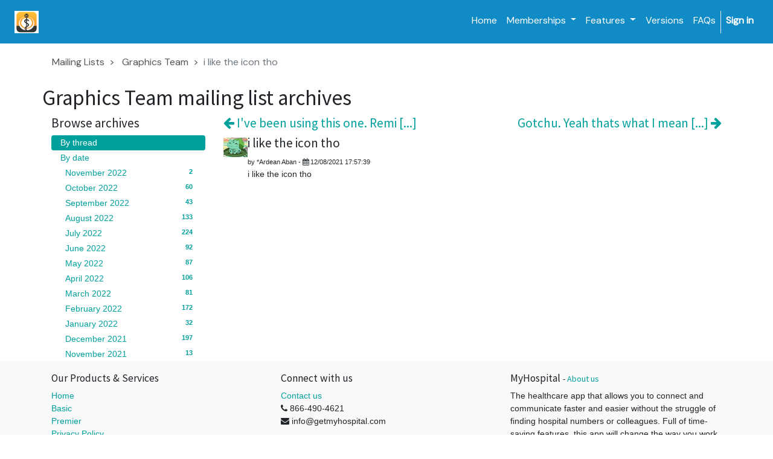

--- FILE ---
content_type: text/html; charset=utf-8
request_url: https://getmyhospital.com/groups/graphics-team-1160/graphics-team-254390
body_size: 4939
content:

    
        <!DOCTYPE html>
        <html lang="en-US" data-website-id="4" data-oe-company-name="MyHospital">
            <head>
                <meta charset="utf-8"/>
                <meta http-equiv="X-UA-Compatible" content="IE=edge,chrome=1"/>
                <meta name="viewport" content="width=device-width, initial-scale=1, user-scalable=no"/>

                <title>i like the icon tho
 | Getmyhospital</title>
                <link type="image/x-icon" rel="shortcut icon" href="/web/image/website/4/favicon/"/>

                <script type="text/javascript">
                    var odoo = {
                        csrf_token: "922f6339ba6b9d3350254296fd410bc365d648eeo",
                    };
                </script>

                
            <meta name="generator" content="Odoo"/>

            
            
            
            
            
            
                
                
                
                    
                        <meta property="og:type" content="website"/>
                    
                        <meta property="og:title" content="group_message | Getmyhospital"/>
                    
                        <meta property="og:site_name" content="MyHospital"/>
                    
                        <meta property="og:url" content="https://getmyhospital.com/groups/graphics-team-1160/graphics-team-254390"/>
                    
                        <meta property="og:image" content="https://getmyhospital.com/web/image/res.company/4/logo"/>
                    
                
                
                
                    
                        <meta name="twitter:card" content="summary_large_image"/>
                    
                        <meta name="twitter:title" content="group_message | Getmyhospital"/>
                    
                        <meta name="twitter:image" content="https://getmyhospital.com/web/image/res.company/4/logo"/>
                    
                        <meta name="twitter:site" content="@mdpocket"/>
                    
                
            

            
            
                
                    <link rel="alternate" hreflang="en" href="https://getmyhospital.com/groups/graphics-team-1160/graphics-team-254390"/>
                
            

            <script type="text/javascript">
                odoo.session_info = {
                    is_admin: false,
                    is_system: false,
                    is_frontend: true,
                    translationURL: '/website/translations',
                    is_website_user: true,
                    user_id: 43
                };
                
            </script>

            <link href="https://fonts.googleapis.com/css?family=DM Sans" rel="stylesheet"/>
            <link type="text/css" rel="stylesheet" href="/web/content/136802-2c6c5ef/4/web.assets_common.0.css"/>
            <link href="https://fonts.googleapis.com/css2?family=DM+Sans:wght@400&amp;500&amp;700&amp;display=swap" rel="stylesheet"/>
            <link href="http://ajax.googleapis.com/ajax/libs/jqueryui/1.8/themes/base/jquery-ui.css" rel="Stylesheet" type="text/css"/>
            <link href="https://fonts.googleapis.com/css?family=DM Sans" rel="stylesheet"/>
            <link href="https://fonts.googleapis.com/css2?family=DM+Sans:wght@400&amp;500&amp;700&amp;display=swap" rel="stylesheet"/>
            <link type="text/css" rel="stylesheet" href="/web/content/146437-85192a5/4/web.assets_frontend.0.css"/>
            <link type="text/css" rel="stylesheet" href="/web/content/146438-85192a5/4/web.assets_frontend.1.css"/>
            
            
            

            <script type="text/javascript" src="/web/content/136804-2c6c5ef/4/web.assets_common.js"></script>
            <script type="text/javascript" src="/web/content/131101-85192a5/4/web.assets_frontend.js"></script>
            
            
            
        
            </head>
            <body>
                
            
        
            
        
        
            
                
                
            
        
        
    
    

            
            
        
    
            
        <div id="wrapwrap" class="   ">
                <header class=" o_affix_enabled">
                    <nav class="navbar navbar-expand-md navbar-light bg-light">
                        <div class="container">
                            <a href="/" class="navbar-brand logo">
            <span role="img" aria-label="Logo of MyHospital" title="MyHospital"><img src="/web/image/res.company/4/logo?unique=0b6bd30" class="img img-fluid"/></span>
        </a>
    <button type="button" class="navbar-toggler" data-toggle="collapse" data-target="#top_menu_collapse">
                                <span class="navbar-toggler-icon"></span>
                            </button>
                            <div class="collapse navbar-collapse" id="top_menu_collapse">
                                <ul class="nav navbar-nav ml-auto text-right o_menu_loading" id="top_menu">
                                    
        
            
    
    <li class="nav-item">
        <a role="menuitem" href="/" class="nav-link ">
            <span>Home</span>
        </a>
    </li>
    

        
            
    
    
    <li class="nav-item dropdown ">
        <a data-toggle="dropdown" href="#" class="nav-link dropdown-toggle">
            <span>Memberships</span>
        </a>
        <ul class="dropdown-menu" role="menu">
            
                
    
    <li class="">
        <a role="menuitem" href="/basic" class="dropdown-item ">
            <span>Basic</span>
        </a>
    </li>
    

            
                
    
    <li class="">
        <a role="menuitem" href="/premier" class="dropdown-item ">
            <span>Premier</span>
        </a>
    </li>
    

            
        </ul>
    </li>

        
            
    
    
    <li class="nav-item dropdown ">
        <a data-toggle="dropdown" href="#" class="nav-link dropdown-toggle">
            <span>Features</span>
        </a>
        <ul class="dropdown-menu" role="menu">
            
                
    
    <li class="">
        <a role="menuitem" href="/groups" class="dropdown-item ">
            <span>My Teams</span>
        </a>
    </li>
    

            
                
    
    <li class="">
        <a role="menuitem" href="/instant-messenger" class="dropdown-item ">
            <span>My Messages</span>
        </a>
    </li>
    

            
                
    
    <li class="">
        <a role="menuitem" href="/my-mdpocket" class="dropdown-item ">
            <span>My References</span>
        </a>
    </li>
    

            
                
    
    <li class="">
        <a role="menuitem" href="/check-in/out" class="dropdown-item ">
            <span>Check In/Out</span>
        </a>
    </li>
    

            
        </ul>
    </li>

        
            
    
    <li class="nav-item">
        <a role="menuitem" href="/versions" class="nav-link ">
            <span>Versions</span>
        </a>
    </li>
    

        
            
    
    <li class="nav-item">
        <a role="menuitem" href="/forum" class="nav-link ">
            <span>FAQs</span>
        </a>
    </li>
    

        
            
    
    
    

        
            
    
    
    

        
    
            
            <li class="nav-item divider d-none"></li> <li id="my_cart" class="nav-item d-none">
                    <a href="/shop/cart" class="nav-link">
                        <i class="fa fa-shopping-cart"></i>
                        <sup class="my_cart_quantity badge badge-primary"></sup>
                    </a>
                </li>
            
                
                <li id="my_wish" class="nav-item" style="display:none;">
                    <a href="/shop/wishlist" class="nav-link">
                        <i class="fa fa-heart"></i>
                        Wishlist <sup class="my_wish_quantity o_animate_blink badge badge-primary">0</sup>
                    </a>
                </li>
            
        
            
                                
            <li class="nav-item divider"></li>
            <li class="nav-item">
                <a class="nav-link" href="/web/login">
                    <b>Sign in</b>
                </a>
            </li>
        </ul>
                            </div>
                        </div>
                    </nav>
                </header>
                <main>
                    
        
        <section class="container">
            <div class="row mt8">
                <ol class="breadcrumb float-left">
                    <li class="breadcrumb-item"><a href="/groups">Mailing Lists</a></li>
                    <li class="breadcrumb-item">
                        <a href="/groups/graphics-team-1160?mode=thread">Graphics Team</a>
                    </li>
                    <li class="breadcrumb-item active">i like the icon tho
</li>
                </ol>
            </div>
            <div class="row">
                <h1 class="text-center">
                    Graphics Team mailing list archives
                </h1>
            </div>
            <div class="row">
                <div class="col-lg-3">
                    <h4>Browse archives</h4>
                    <ul class="nav nav-pills flex-column" id="group_mode">
                        <li class="nav-item">
                            <a href="/groups/graphics-team-1160?mode=thread" class="nav-link active">By thread</a>
                        </li>
                        <li class="nav-item">
                            <a href="/groups/graphics-team-1160?mode=date" class="nav-link">By date</a>
                            <ul class="nav nav-pills flex-column" style="margin-left: 8px;">
                                
                                <li class="nav-item">
                                    <a href="/groups/graphics-team-1160?mode=date&amp;date_begin=2022-11-01&amp;date_end=2022-12-01" class="nav-link">
                                        November 2022
                                        <span class="float-right badge badge-pill">2</span>
                                    </a>
                                </li>
                                
                                <li class="nav-item">
                                    <a href="/groups/graphics-team-1160?mode=date&amp;date_begin=2022-10-01&amp;date_end=2022-11-01" class="nav-link">
                                        October 2022
                                        <span class="float-right badge badge-pill">60</span>
                                    </a>
                                </li>
                                
                                <li class="nav-item">
                                    <a href="/groups/graphics-team-1160?mode=date&amp;date_begin=2022-09-01&amp;date_end=2022-10-01" class="nav-link">
                                        September 2022
                                        <span class="float-right badge badge-pill">43</span>
                                    </a>
                                </li>
                                
                                <li class="nav-item">
                                    <a href="/groups/graphics-team-1160?mode=date&amp;date_begin=2022-08-01&amp;date_end=2022-09-01" class="nav-link">
                                        August 2022
                                        <span class="float-right badge badge-pill">133</span>
                                    </a>
                                </li>
                                
                                <li class="nav-item">
                                    <a href="/groups/graphics-team-1160?mode=date&amp;date_begin=2022-07-01&amp;date_end=2022-08-01" class="nav-link">
                                        July 2022
                                        <span class="float-right badge badge-pill">224</span>
                                    </a>
                                </li>
                                
                                <li class="nav-item">
                                    <a href="/groups/graphics-team-1160?mode=date&amp;date_begin=2022-06-01&amp;date_end=2022-07-01" class="nav-link">
                                        June 2022
                                        <span class="float-right badge badge-pill">92</span>
                                    </a>
                                </li>
                                
                                <li class="nav-item">
                                    <a href="/groups/graphics-team-1160?mode=date&amp;date_begin=2022-05-01&amp;date_end=2022-06-01" class="nav-link">
                                        May 2022
                                        <span class="float-right badge badge-pill">87</span>
                                    </a>
                                </li>
                                
                                <li class="nav-item">
                                    <a href="/groups/graphics-team-1160?mode=date&amp;date_begin=2022-04-01&amp;date_end=2022-05-01" class="nav-link">
                                        April 2022
                                        <span class="float-right badge badge-pill">106</span>
                                    </a>
                                </li>
                                
                                <li class="nav-item">
                                    <a href="/groups/graphics-team-1160?mode=date&amp;date_begin=2022-03-01&amp;date_end=2022-04-01" class="nav-link">
                                        March 2022
                                        <span class="float-right badge badge-pill">81</span>
                                    </a>
                                </li>
                                
                                <li class="nav-item">
                                    <a href="/groups/graphics-team-1160?mode=date&amp;date_begin=2022-02-01&amp;date_end=2022-03-01" class="nav-link">
                                        February 2022
                                        <span class="float-right badge badge-pill">172</span>
                                    </a>
                                </li>
                                
                                <li class="nav-item">
                                    <a href="/groups/graphics-team-1160?mode=date&amp;date_begin=2022-01-01&amp;date_end=2022-02-01" class="nav-link">
                                        January 2022
                                        <span class="float-right badge badge-pill">32</span>
                                    </a>
                                </li>
                                
                                <li class="nav-item">
                                    <a href="/groups/graphics-team-1160?mode=date&amp;date_begin=2021-12-01&amp;date_end=2022-01-01" class="nav-link">
                                        December 2021
                                        <span class="float-right badge badge-pill">197</span>
                                    </a>
                                </li>
                                
                                <li class="nav-item">
                                    <a href="/groups/graphics-team-1160?mode=date&amp;date_begin=2021-11-01&amp;date_end=2021-12-01" class="nav-link">
                                        November 2021
                                        <span class="float-right badge badge-pill">13</span>
                                    </a>
                                </li>
                                
                            </ul>
                        </li>
                    </ul>
                </div>
                <div class="col-lg-9">
                    <div class="row">
                        <h4 class="col-lg-6">
                            <a href="/groups/graphics-team-1160/graphics-team-254391?mode=thread">
                                <i class="fa fa-arrow-left" role="img" aria-label="Previous message" title="Previous message"></i> I've been using this one. Remi [...]
                            </a>
                        </h4>
                        <h4 class="col-lg-6">
                            <a class="float-right" href="/groups/graphics-team-1160/graphics-team-254389?mode=thread">
                                Gotchu. Yeah thats what I mean [...] <i class="fa fa-arrow-right" role="img" aria-label="Next message" title="Next message"></i>
                            </a>
                        </h4>
                    </div>
                    <div class="media">
                        <img class="rounded mt0 o_mg_avatar" alt="Avatar" src="/web/image/mail.message/254390/author_avatar?unique=c053797"/>
                        <div class="media-body">
                            <h4>i like the icon tho
</h4>
                            <small>
                                by
                                
                                    <span style="display: inline-block;">
    <address class="mb0" itemscope="itemscope" itemtype="http://schema.org/Organization">
        
        
            
    <div>
        
            <span itemprop="name">*Ardean Aban</span>
        
        
        
    </div>

        
        <div itemprop="address" itemscope="itemscope" itemtype="http://schema.org/PostalAddress">
            
            
            
            
            
            
            
        </div>
        <div>
             
            

        </div>
    
        
    </address>
</span>
                                
                                
                                - <i class="fa fa-calendar" role="img" aria-label="Date" title="Date"></i> <span>12/08/2021 17:57:39</span>
                            </small>
                            <div><p>i like the icon tho</p></div>

                            <div>
                                
                                <div class="o_mg_link_content">
                                    
                                </div>
                            </div>
                        </div>
                    </div>
                    
                    
                </div>
            </div>
        </section>
    
                </main>
                <footer class="bg-light o_footer">
                    <div id="footer" class="oe_structure oe_structure_solo">
      <section class="s_text_block pt16 pb8">
        <div class="container">
          <div class="row">
            <div class="col-lg-4">
              <h5>Our Products &amp; Services</h5>
              <ul class="list-unstyled">
                <li>
                  <a href="/">Home</a>
                </li>
                <li>
                  <a href="/basic">Basic</a>
                </li>
                <li>
                  <a href="/member" data-original-title="" title="" aria-describedby="tooltip803173">Premier </a>
                </li>
                <li>
                  <a href="/privacy-policy" data-original-title="" title="" aria-describedby="tooltip103175" target="_blank">Privacy Policy</a>
                </li>
                <li>
                  <a href="/terms-of-use" target="_blank">Terms of Use</a>
                </li>
              </ul>
            </div>
            <div class="col-lg-4" id="connect">
              <h5>Connect with us</h5>
              <ul class="list-unstyled">
                <li>
                  <a href="/contactus" data-original-title="" title="" aria-describedby="tooltip782620">Contact us</a>
                </li>
                <li>
                  <i class="fa fa-phone"></i>
                  <span>866-490-4621</span>
                </li>
                <li>
                  <i class="fa fa-envelope"></i>
                  <span>info@getmyhospital.com</span>
                </li>
              </ul>
              <p>
                <a class="btn-sm" href="https://www.facebook.com/mdpocket">
                  <i class="fa fa-2x fa-facebook-square" data-original-title="" title="" aria-describedby="tooltip37068"></i>
                </a>
                <a class="btn-sm" href="https://twitter.com/mdpocket" data-original-title="" title="" aria-describedby="tooltip651842">
                  <i class="fa fa-2x fa-twitter" data-original-title="" title="" aria-describedby="tooltip288900"></i>
                </a>
                <a class="btn-sm" href="https://www.instagram.com/mdpocketwcc/">
                  <i class="fa fa-2x fa-instagram" data-original-title="" title="" aria-describedby="tooltip194729"></i>
                </a>
              </p>
            </div>
            <div class="col-lg-4">
              <h5>
                <span>MyHospital</span>
                <small> - <a href="/aboutus">About us</a></small>
              </h5>
              <p>The healthcare app that allows you to connect and communicate faster and easier without the struggle of finding hospital numbers or colleagues. Full of time-saving features, this app will change the way you work and communicate. Highly recommended for all healthcare professionals and staff that work at any hospital.</p>
              <p> Download MyHospital now to try it for free!</p>
            </div>
          </div>
        </div>
      </section>
    </div>
  
    <div class="o_footer_copyright">
      <div class="container">
        <div class="row">
          <div class="col-lg-6 text-muted text-center text-md-left">
            <span>Copyright 2014-2020</span>
            <span itemprop="name">MyHospital</span>
            
    

          </div>
          <div class="col-lg-6 text-right o_not_editable">
            
    <div class="o_brand_promotion">
                Powered by <a target="_blank" class="badge badge-danger" href="http://www.odoo.com/page/website-builder">Odoo</a>,
                <span id="login_custom">awesome</span> <a target="_blank" href="http://www.odoo.com/page/crm">Open Source CRM</a>.
            </div>
        
          </div>
        </div>
      </div>
    </div>
  </footer>
            </div>
                
                    <script>
                        
            

            
                
            
                document.addEventListener("DOMContentLoaded", function(event) {
                    

                    odoo.define('im_livechat.livesupport', function (require) {
            
                    });
                });
            
        
                    </script>
                
            
        <script id="tracking_code">
            (function(i,s,o,g,r,a,m){i['GoogleAnalyticsObject']=r;i[r]=i[r]||function(){
            (i[r].q=i[r].q||[]).push(arguments)},i[r].l=1*new Date();a=s.createElement(o),
            m=s.getElementsByTagName(o)[0];a.async=1;a.src=g;m.parentNode.insertBefore(a,m)
            })(window,document,'script','//www.google-analytics.com/analytics.js','ga');

            ga('create', _.str.trim('UA-38110512-2'), 'auto');
            ga('send','pageview');
        </script>
    
        
            </body>
        </html>
    
    


--- FILE ---
content_type: text/css
request_url: https://getmyhospital.com/web/content/146438-85192a5/4/web.assets_frontend.1.css
body_size: 196340
content:
body .modal.o_technical_modal .nav-tabs > li > a.active, body .modal.o_technical_modal .nav-tabs > li > a.active:hover, body .modal.o_technical_modal .nav-tabs > li > a.active:focus{color: #50545d; background-color: #fcfcfc; border-color: #dee2e6 #dee2e6 #FFFFFF;} body .modal.oe_mobile_preview{text-align: center;} body .modal.oe_mobile_preview .modal-dialog{display: inline-block; width: auto;} body .modal.oe_mobile_preview .modal-dialog .modal-content{background-color: black !important; border: 3px outset gray; border-radius: 20px;} body .modal.oe_mobile_preview .modal-dialog .modal-content .modal-header{border: none; cursor: pointer; font-family: Roboto, "Montserrat", "Segoe UI", "Helvetica Neue", Helvetica, Arial, sans-serif;} body .modal.oe_mobile_preview .modal-dialog .modal-content .modal-header, body .modal.oe_mobile_preview .modal-dialog .modal-content .modal-header .close{color: white;} body .modal.oe_mobile_preview .modal-dialog .modal-content .modal-header h4{font-family: inherit; font-weight: normal; color: inherit;} body .modal.oe_mobile_preview .modal-dialog .modal-content .modal-header h4 .fa{margin-left: 15px;} body .modal.oe_mobile_preview .modal-dialog .modal-content .modal-body{background-color: inherit !important; border-radius: 20px; padding: 15px; display: -webkit-box; display: -webkit-flex; display: flex; width: 335px; height: 530px; transition: all 400ms ease 0s;} body .modal.oe_mobile_preview .modal-dialog .modal-content .modal-body.o_invert_orientation{width: 545px; height: 320px;} body .modal.oe_mobile_preview .modal-dialog .modal-content .modal-body > iframe{display: block; width: 100%; border: none;} body .modal.oe_mobile_preview .modal-dialog .modal-content .modal-footer{display: none;} body .modal .oe_menu_editor ul{padding-left: 37px;} body .modal .oe_menu_editor li{margin-top: -1px;} body .modal .oe_menu_editor li .input-group-addon{border-radius: 0;} body .modal.oe_seo_configuration #language-box{padding-right: 25px; background-color: white;} body .modal.oe_seo_configuration .o_seo_og_image .o_meta_img{position: relative; transition: border-color 200ms; display: inline-block; border: 2px solid #ced4da;} body .modal.oe_seo_configuration .o_seo_og_image .o_meta_img > img{width: 70px; height: 70px; object-fit: cover; cursor: pointer;} body .modal.oe_seo_configuration .o_seo_og_image .o_meta_img:hover{border-color: #7C7BAD;} body .modal.oe_seo_configuration .o_seo_og_image .o_meta_img.o_active_image{border-color: #7C7BAD;} body .modal.oe_seo_configuration .o_seo_og_image .o_meta_img.o_active_image:before{position: absolute; top: auto; left: auto; bottom: auto; right: 0; content: ''; border: 16px solid rgba(124, 123, 173, 0.8); border-left-color: transparent; border-bottom-color: transparent;} body .modal.oe_seo_configuration .o_seo_og_image .o_meta_img.o_active_image:after{position: absolute; top: 2px; left: auto; bottom: auto; right: 3px; display: inline-block; content: "\f00c"; font-family: FontAwesome; color: white; font-size: 12px;} body .modal.oe_seo_configuration .o_seo_og_image .o_meta_img .o-custom-label{position: absolute; top: auto; left: auto; bottom: 0px; right: auto; background: rgba(52, 58, 64, 0.6); font-size: 12px;} body .modal.oe_seo_configuration .o_seo_og_image .o_meta_img_upload{transition: 200ms; display: inline-block; padding: 23px 27px; border: 2px dashed #bcc1c6; vertical-align: top; cursor: pointer; color: #bcc1c6;} body .modal.oe_seo_configuration .o_seo_og_image .o_meta_img_upload:hover{border-color: #7C7BAD; color: #7C7BAD;} body .modal.oe_seo_configuration .o_seo_og_image .o_meta_active_img{height: 240px; object-fit: cover;} body .modal.oe_seo_configuration div.oe_seo_preview_g{list-style: none; font-family: arial, sans-serif;} body .modal.oe_seo_configuration div.oe_seo_preview_g .r{cursor: pointer; color: #1a0dab; font-size: 18px; overflow: hidden; text-overflow: ellipsis; -webkit-text-overflow: ellipsis; white-space: nowrap;} body .modal.oe_seo_configuration div.oe_seo_preview_g .s{font-size: 13px; line-height: 18px; color: #545454;} body .modal.oe_seo_configuration div.oe_seo_preview_g .s .kv{color: #006621; font-size: 14px; line-height: 18px;} .o_new_content_open{overflow: hidden;} #o_new_content_menu_choices{font-family: Roboto, "Montserrat", "Segoe UI", "Helvetica Neue", Helvetica, Arial, sans-serif; line-height: 1.5; color: #33363e; position: absolute; top: 46px; left: 0; bottom: 0; right: 0; position: fixed; display: -webkit-box; display: -webkit-flex; display: flex; overflow: auto; background-color: rgba(0, 0, 0, 0.8); font-family: Roboto, "Montserrat", "Segoe UI", "Helvetica Neue", Helvetica, Arial, sans-serif;} #o_new_content_menu_choices .text-muted{color: #999999 !important;} #o_new_content_menu_choices::before{content: " "; position: absolute; top: 0; left: 0; bottom: 0; right: 0; z-index: -1; pointer-events: none;} #o_new_content_menu_choices .container{max-width: 720px; margin: auto;} #o_new_content_menu_choices .o_new_content_element{opacity: 0; animation: fadeInDownSmall 1s forwards;} #o_new_content_menu_choices .o_new_content_element a{display: block; font-size: 34px; text-align: center;} #o_new_content_menu_choices .o_new_content_element a i{width: 110px; height: 110px; border: 3px solid #434352; border-radius: 100%; line-height: 104px; background-color: #2C2C36; color: white; transition: all 0.5s cubic-bezier(0.19, 1, 0.22, 1) 0s;} #o_new_content_menu_choices .o_new_content_element a p{color: white; margin-top: 0.7em; font-size: 0.5em;} #o_new_content_menu_choices .o_new_content_element a:hover, #o_new_content_menu_choices .o_new_content_element a:focus{text-decoration: none; outline: none;} #o_new_content_menu_choices .o_new_content_element a:hover i, #o_new_content_menu_choices .o_new_content_element a:focus i{border-color: #1cc1a9; box-shadow: 0 0 10px rgba(28, 193, 169, 0.46);} .oe_login_form, .oe_signup_form, .oe_reset_password_form{max-width: 300px; position: relative; margin: 50px auto;} .o_ace_view_editor{font-family: Roboto, "Montserrat", "Segoe UI", "Helvetica Neue", Helvetica, Arial, sans-serif; line-height: 1.5; color: #33363e; position: absolute; top: 46px; left: auto; bottom: 0; right: 0; position: fixed; z-index: 1050;} .o_ace_view_editor .text-muted{color: #999999 !important;} .o_ace_view_editor .btn:not(.o_btn_preview){border-radius: 0; font-weight: normal; text-transform: none; padding: 0.375rem 0.75rem; font-size: 0.875rem; line-height: 1.5; border-radius: 0;} .o_ace_view_editor .btn:not(.o_btn_preview).btn-primary{color: #FFFFFF; background-color: #7C7BAD; border-color: #7C7BAD;} .o_ace_view_editor .btn:not(.o_btn_preview).btn-primary:hover{color: #FFFFFF; background-color: #65639e; border-color: #5f5e97;} .o_ace_view_editor .btn:not(.o_btn_preview).btn-primary:focus, .o_ace_view_editor .btn:not(.o_btn_preview).btn-primary.focus{box-shadow: 0 0 0 0.2rem rgba(124, 123, 173, 0.5);} .o_ace_view_editor .btn:not(.o_btn_preview).btn-primary.disabled, .o_ace_view_editor .btn:not(.o_btn_preview).btn-primary:disabled{color: #FFFFFF; background-color: #7C7BAD; border-color: #7C7BAD;} .o_ace_view_editor .btn:not(.o_btn_preview).btn-primary:not(:disabled):not(.disabled):active, .o_ace_view_editor .btn:not(.o_btn_preview).btn-primary:not(:disabled):not(.disabled).active, .show > .o_ace_view_editor .btn:not(.o_btn_preview).btn-primary.dropdown-toggle{color: #FFFFFF; background-color: #5f5e97; border-color: #5a598f;} .o_ace_view_editor .btn:not(.o_btn_preview).btn-primary:not(:disabled):not(.disabled):active:focus, .o_ace_view_editor .btn:not(.o_btn_preview).btn-primary:not(:disabled):not(.disabled).active:focus, .show > .o_ace_view_editor .btn:not(.o_btn_preview).btn-primary.dropdown-toggle:focus{box-shadow: 0 0 0 0.2rem rgba(124, 123, 173, 0.5);} .o_ace_view_editor .btn:not(.o_btn_preview).btn-secondary{color: #212529; background-color: #fcfcfc; border-color: #fcfcfc; color: #7C7BAD;} .o_ace_view_editor .btn:not(.o_btn_preview).btn-secondary:hover{color: #212529; background-color: #e9e9e9; border-color: #e3e2e2;} .o_ace_view_editor .btn:not(.o_btn_preview).btn-secondary:focus, .o_ace_view_editor .btn:not(.o_btn_preview).btn-secondary.focus{box-shadow: 0 0 0 0.2rem rgba(252, 252, 252, 0.5);} .o_ace_view_editor .btn:not(.o_btn_preview).btn-secondary.disabled, .o_ace_view_editor .btn:not(.o_btn_preview).btn-secondary:disabled{color: #212529; background-color: #fcfcfc; border-color: #fcfcfc;} .o_ace_view_editor .btn:not(.o_btn_preview).btn-secondary:not(:disabled):not(.disabled):active, .o_ace_view_editor .btn:not(.o_btn_preview).btn-secondary:not(:disabled):not(.disabled).active, .show > .o_ace_view_editor .btn:not(.o_btn_preview).btn-secondary.dropdown-toggle{color: #212529; background-color: #e3e2e2; border-color: gainsboro;} .o_ace_view_editor .btn:not(.o_btn_preview).btn-secondary:not(:disabled):not(.disabled):active:focus, .o_ace_view_editor .btn:not(.o_btn_preview).btn-secondary:not(:disabled):not(.disabled).active:focus, .show > .o_ace_view_editor .btn:not(.o_btn_preview).btn-secondary.dropdown-toggle:focus{box-shadow: 0 0 0 0.2rem rgba(252, 252, 252, 0.5);} .o_ace_view_editor .btn:not(.o_btn_preview).btn-link{color: #212529; background-color: #fcfcfc; border-color: #fcfcfc; color: #7C7BAD;} .o_ace_view_editor .btn:not(.o_btn_preview).btn-link:hover{color: #212529; background-color: #e9e9e9; border-color: #e3e2e2;} .o_ace_view_editor .btn:not(.o_btn_preview).btn-link:focus, .o_ace_view_editor .btn:not(.o_btn_preview).btn-link.focus{box-shadow: 0 0 0 0.2rem rgba(252, 252, 252, 0.5);} .o_ace_view_editor .btn:not(.o_btn_preview).btn-link.disabled, .o_ace_view_editor .btn:not(.o_btn_preview).btn-link:disabled{color: #212529; background-color: #fcfcfc; border-color: #fcfcfc;} .o_ace_view_editor .btn:not(.o_btn_preview).btn-link:not(:disabled):not(.disabled):active, .o_ace_view_editor .btn:not(.o_btn_preview).btn-link:not(:disabled):not(.disabled).active, .show > .o_ace_view_editor .btn:not(.o_btn_preview).btn-link.dropdown-toggle{color: #212529; background-color: #e3e2e2; border-color: gainsboro;} .o_ace_view_editor .btn:not(.o_btn_preview).btn-link:not(:disabled):not(.disabled):active:focus, .o_ace_view_editor .btn:not(.o_btn_preview).btn-link:not(:disabled):not(.disabled).active:focus, .show > .o_ace_view_editor .btn:not(.o_btn_preview).btn-link.dropdown-toggle:focus{box-shadow: 0 0 0 0.2rem rgba(252, 252, 252, 0.5);} .o_ace_view_editor .btn:not(.o_btn_preview).btn-success{color: #FFFFFF; background-color: #40ad67; border-color: #40ad67;} .o_ace_view_editor .btn:not(.o_btn_preview).btn-success:hover{color: #FFFFFF; background-color: #369156; border-color: #328851;} .o_ace_view_editor .btn:not(.o_btn_preview).btn-success:focus, .o_ace_view_editor .btn:not(.o_btn_preview).btn-success.focus{box-shadow: 0 0 0 0.2rem rgba(64, 173, 103, 0.5);} .o_ace_view_editor .btn:not(.o_btn_preview).btn-success.disabled, .o_ace_view_editor .btn:not(.o_btn_preview).btn-success:disabled{color: #FFFFFF; background-color: #40ad67; border-color: #40ad67;} .o_ace_view_editor .btn:not(.o_btn_preview).btn-success:not(:disabled):not(.disabled):active, .o_ace_view_editor .btn:not(.o_btn_preview).btn-success:not(:disabled):not(.disabled).active, .show > .o_ace_view_editor .btn:not(.o_btn_preview).btn-success.dropdown-toggle{color: #FFFFFF; background-color: #328851; border-color: #2f7e4b;} .o_ace_view_editor .btn:not(.o_btn_preview).btn-success:not(:disabled):not(.disabled):active:focus, .o_ace_view_editor .btn:not(.o_btn_preview).btn-success:not(:disabled):not(.disabled).active:focus, .show > .o_ace_view_editor .btn:not(.o_btn_preview).btn-success.dropdown-toggle:focus{box-shadow: 0 0 0 0.2rem rgba(64, 173, 103, 0.5);} .o_ace_view_editor .btn:not(.o_btn_preview).btn-info{color: #FFFFFF; background-color: #6999a8; border-color: #6999a8;} .o_ace_view_editor .btn:not(.o_btn_preview).btn-info:hover{color: #FFFFFF; background-color: #568695; border-color: #517e8d;} .o_ace_view_editor .btn:not(.o_btn_preview).btn-info:focus, .o_ace_view_editor .btn:not(.o_btn_preview).btn-info.focus{box-shadow: 0 0 0 0.2rem rgba(105, 153, 168, 0.5);} .o_ace_view_editor .btn:not(.o_btn_preview).btn-info.disabled, .o_ace_view_editor .btn:not(.o_btn_preview).btn-info:disabled{color: #FFFFFF; background-color: #6999a8; border-color: #6999a8;} .o_ace_view_editor .btn:not(.o_btn_preview).btn-info:not(:disabled):not(.disabled):active, .o_ace_view_editor .btn:not(.o_btn_preview).btn-info:not(:disabled):not(.disabled).active, .show > .o_ace_view_editor .btn:not(.o_btn_preview).btn-info.dropdown-toggle{color: #FFFFFF; background-color: #517e8d; border-color: #4d7784;} .o_ace_view_editor .btn:not(.o_btn_preview).btn-info:not(:disabled):not(.disabled):active:focus, .o_ace_view_editor .btn:not(.o_btn_preview).btn-info:not(:disabled):not(.disabled).active:focus, .show > .o_ace_view_editor .btn:not(.o_btn_preview).btn-info.dropdown-toggle:focus{box-shadow: 0 0 0 0.2rem rgba(105, 153, 168, 0.5);} .o_ace_view_editor .btn:not(.o_btn_preview).btn-warning{color: #212529; background-color: #f0ad4e; border-color: #f0ad4e;} .o_ace_view_editor .btn:not(.o_btn_preview).btn-warning:hover{color: #212529; background-color: #ed9d2b; border-color: #ec971f;} .o_ace_view_editor .btn:not(.o_btn_preview).btn-warning:focus, .o_ace_view_editor .btn:not(.o_btn_preview).btn-warning.focus{box-shadow: 0 0 0 0.2rem rgba(240, 173, 78, 0.5);} .o_ace_view_editor .btn:not(.o_btn_preview).btn-warning.disabled, .o_ace_view_editor .btn:not(.o_btn_preview).btn-warning:disabled{color: #212529; background-color: #f0ad4e; border-color: #f0ad4e;} .o_ace_view_editor .btn:not(.o_btn_preview).btn-warning:not(:disabled):not(.disabled):active, .o_ace_view_editor .btn:not(.o_btn_preview).btn-warning:not(:disabled):not(.disabled).active, .show > .o_ace_view_editor .btn:not(.o_btn_preview).btn-warning.dropdown-toggle{color: #212529; background-color: #ec971f; border-color: #ea9214;} .o_ace_view_editor .btn:not(.o_btn_preview).btn-warning:not(:disabled):not(.disabled):active:focus, .o_ace_view_editor .btn:not(.o_btn_preview).btn-warning:not(:disabled):not(.disabled).active:focus, .show > .o_ace_view_editor .btn:not(.o_btn_preview).btn-warning.dropdown-toggle:focus{box-shadow: 0 0 0 0.2rem rgba(240, 173, 78, 0.5);} .o_ace_view_editor .btn:not(.o_btn_preview).btn-danger{color: #FFFFFF; background-color: #e6586c; border-color: #e6586c;} .o_ace_view_editor .btn:not(.o_btn_preview).btn-danger:hover{color: #FFFFFF; background-color: #e1374f; border-color: #df2c45;} .o_ace_view_editor .btn:not(.o_btn_preview).btn-danger:focus, .o_ace_view_editor .btn:not(.o_btn_preview).btn-danger.focus{box-shadow: 0 0 0 0.2rem rgba(230, 88, 108, 0.5);} .o_ace_view_editor .btn:not(.o_btn_preview).btn-danger.disabled, .o_ace_view_editor .btn:not(.o_btn_preview).btn-danger:disabled{color: #FFFFFF; background-color: #e6586c; border-color: #e6586c;} .o_ace_view_editor .btn:not(.o_btn_preview).btn-danger:not(:disabled):not(.disabled):active, .o_ace_view_editor .btn:not(.o_btn_preview).btn-danger:not(:disabled):not(.disabled).active, .show > .o_ace_view_editor .btn:not(.o_btn_preview).btn-danger.dropdown-toggle{color: #FFFFFF; background-color: #df2c45; border-color: #dd213c;} .o_ace_view_editor .btn:not(.o_btn_preview).btn-danger:not(:disabled):not(.disabled):active:focus, .o_ace_view_editor .btn:not(.o_btn_preview).btn-danger:not(:disabled):not(.disabled).active:focus, .show > .o_ace_view_editor .btn:not(.o_btn_preview).btn-danger.dropdown-toggle:focus{box-shadow: 0 0 0 0.2rem rgba(230, 88, 108, 0.5);} .o_ace_view_editor :not(.input-group):not(.form-group):not(.input-group-append):not(.input-group-prepend) > .form-control{height: 34px;} .o_ace_view_editor .form-control{padding: 6px 12px; font-size: 14px; line-height: 1.5; border: 1px solid #d4d5d7; color: #555; background-color: #fff; border-radius: 0;} .o_ace_view_editor .form-control.is-invalid{border-color: #dc3545;} .o_ace_view_editor .input-group .form-control{height: auto;} .o_ace_view_editor .input-group-text{background-color: #e9ecef;} .o_ace_view_editor .was-validated .form-control:invalid{border-color: #dc3545;} .o_ace_view_editor select.form-control{-webkit-appearance: none; -moz-appearance: none; appearance: none; background: url("[data-uri] sbnM6eGxpbms9J2h0dHA6Ly93d3cudzMub3JnLzE5OTkveGxpbmsnIHdpZHRoPScyNCcgaGVpZ2 h0PScyNCcgdmlld0JveD0nMCAwIDI0IDI0Jz48cGF0aCBpZD0nc3ZnXzEnIGQ9J203LjQwNiw3L jgyOGw0LjU5NCw0LjU5NGw0LjU5NCwtNC41OTRsMC40MDYsMS40MDZsLTUsNC43NjZsLTUsLTQu NzY2bDAuNDA2LC0xLjQwNnonIGZpbGw9JyM4ODgnLz48L3N2Zz4="); background-position: 100% 65%; background-repeat: no-repeat;} .tour .popover-navigation{margin-left: 13px; margin-bottom: 8px;} .css_published .btn-danger, .css_published .css_publish{display: none;} .css_unpublished .btn-success, .css_unpublished .css_unpublish{display: none;} [data-publish='off'] > *:not(.css_options){opacity: 0.5;} @media print{a[href]:after{content: initial;}} .o_page_management_info .o_switch{padding-top: 9px;} #list_website_pages th{background-color: #7C7BAD; color: white;} #list_website_pages td, #list_website_pages th{padding: 0.45rem;} #list_website_pages td > a.fa{margin-left: 5px; color: #7C7BAD;} #list_website_pages td .text-muted{opacity: 0.5;} #list_website_pages .fa-check, #list_website_pages .fa-eye-slash{color: #17a2b8;} 

/* /website/static/src/scss/website.zoomodoo.scss defined in bundle 'web.assets_frontend' */
 .zoomodoo{position: relative; display: inline-block; *display: inline; *zoom: 1;} .zoomodoo img{vertical-align: bottom;} .zoomodoo-flyout{position: absolute; z-index: 100; overflow: hidden; background: #FFF; top: 0; width: 100%; height: 100%;} .zoomodoo-flyout img{max-width: 500%;} .zoomodoo-hover .zoomodoo-flyout{left: 0;} .zoomodoo-next .zoomodoo-flyout{left: 100%;} 

/* /website_mail/static/src/css/website_mail.scss defined in bundle 'web.assets_frontend' */
 .js_follow[data-follow='on'] .js_follow_btn, .js_follow[data-follow='off'] .js_unfollow_btn{display: none;} 

/* /website_rating/static/src/scss/website_rating.scss defined in bundle 'web.assets_frontend' */
 .o_website_rating_static{color: #FACC2E;} .o_website_rating_card_container{} .o_website_rating_card_container .o_message_counter{color: #495057;} .o_website_rating_card_container table.o_website_rating_progress_table{width: 100%; overflow: visible;} .o_website_rating_card_container table.o_website_rating_progress_table .o_website_rating_table_star_num{min-width: 30px;} .o_website_rating_card_container table.o_website_rating_progress_table .o_website_rating_select[style*="opacity: 1"]{cursor: pointer;} .o_website_rating_card_container table.o_website_rating_progress_table .o_website_rating_table_progress{min-width: 120px;} .o_website_rating_card_container table.o_website_rating_progress_table .o_website_rating_table_progress > .progress{margin-bottom: 5px; margin-left: 5px; margin-right: 5px;} .o_website_rating_card_container table.o_website_rating_progress_table .o_website_rating_table_progress .o_rating_progressbar{background-color: #FACC2E;} .o_website_rating_card_container table.o_website_rating_progress_table .o_website_rating_table_percent{text-align: right; padding-left: 5px; font-size: 0.75rem;} .o_website_rating_card_container table.o_website_rating_progress_table .o_website_rating_table_reset .o_website_rating_select_text{visibility: hidden;} .o_rating_star_card{margin-bottom: 5px;} .o_rating_star_card .stars{display: inline-block; color: #FACC2E; margin-right: 15px;} .o_rating_star_card .stars i{margin-right: -3px; text-align: center;} .o_rating_star_card .stars.enabled{cursor: pointer;} .o_rating_star_card .rate_text{display: inline-block;} 

/* /website_form/static/src/scss/website_form.scss defined in bundle 'web.assets_frontend' */
 .o_website_form_flex{display: -webkit-box; display: -webkit-flex; display: flex; -webkit-flex-wrap: wrap; flex-wrap: wrap;} .o_website_form_flex_item{flex-basis: 33%;} @media (max-width: 991.98px){.o_website_form_flex_item{flex-basis: 50%;}} @media (max-width: 767.98px){.o_website_form_flex_item{flex-basis: 100%;}} .o_website_form_field_hidden{display: none;} .editor_enable .o_website_form_field_hidden{display: block; opacity: 0.5;} .editor_enable .s_website_form .form-field select{pointer-events: none;} .o_website_form_required .col-form-label:after, .o_website_form_required_custom .col-form-label:after{content: ' *';} #editable_select.form-control{height: 100%;} .form-field input[type=file].form-control{height: 100%;} 

/* /website_sale/static/src/scss/website_sale.scss defined in bundle 'web.assets_frontend' */
 .oe_product{border: 1px solid rgba(100, 100, 100, 0.2);} .oe_website_sale ul ul{margin-left: 1.5rem;} .oe_website_sale .o_payment_form .card{border-radius: 4px !important;} .oe_website_sale .address-inline address{display: inline-block;} .oe_website_sale table#cart_products tr td, .oe_website_sale table#suggested_products tr td{vertical-align: middle;} .oe_website_sale table#cart_products{margin-bottom: 0;} .oe_website_sale table#cart_products td:first-child, .oe_website_sale table#cart_products th:first-child{padding-left: 15px;} .oe_website_sale h1[itemprop="name"], .oe_website_sale .oe_product_cart form h5{word-wrap: break-word;} @media (max-width: 767.98px){.oe_website_sale .td-img{display: none;}} @media (min-width: 1200px){.oe_website_sale .toggle_summary_div{max-width: 400px;}} .o_alternative_product{margin: auto;} .oe_product{position: relative;} .oe_product .oe_product_image{position: absolute; left: 15px; right: 15px; top: 15px; bottom: 55px; text-align: center;} .oe_product .oe_product_image img{max-width: 100%; max-height: 100%; margin: auto; position: absolute; top: 0; left: 0; bottom: 0; right: 0; z-index: 4;} .oe_product section{position: absolute; left: 0; right: 0; bottom: 0; overflow: hidden; padding: 0 15px 0 10px; min-height: 56px; border-top: 1px solid rgba(255, 255, 255, 0.2); background: rgba(255, 255, 255, 0.75); z-index: 5;} .oe_product .product_price{bottom: 0;} .oe_product .oe_product_cart{position: relative; width: 100%; height: 100%;} .oe_product .oe_subdescription{font-size: 0.8em; overflow: hidden; margin-bottom: 10px;} .oe_mycart .input-group-addon{padding-left: 6px; padding-right: 6px;} .oe_product.oe_image_full .oe_product_image{left: 0; right: 0; top: 0; bottom: 0;} .oe_product.oe_ribbon_promo .ribbon-wrapper{display: block;} .oe_product .ribbon-wrapper{display: none; width: 85px; height: 88px; z-index: 5; overflow: hidden; position: absolute; top: 0; right: 0;} .oe_product .ribbon{font: bold 15px Sans-Serif; color: white; text-align: center; transform: rotate(45deg); position: relative; padding: 7px 0; left: -5px; top: 15px; width: 120px; cursor: default;} #products_grid > table tr:not(:first-child) > td{height: 100%;} #products_grid.col-lg-12 > table > tbody > tr > td:empty, #products_grid.col-lg-9 > table > tbody > tr > td:empty{height: 0;} #products_grid.col-lg-12 .oe-height-1{height: 75px;} #products_grid.col-lg-12 .oe-height-2{height: 150px;} #products_grid.col-lg-12 .oe-height-4{height: 300px;} #products_grid.col-lg-12 .oe-height-6{height: 450px;} #products_grid.col-lg-12 .oe-height-8{height: 600px;} #products_grid.col-lg-9 .oe-height-1{height: 70px;} #products_grid.col-lg-9 .oe-height-2{height: 140px;} #products_grid.col-lg-9 .oe-height-4{height: 280px;} #products_grid.col-lg-9 .oe-height-6{height: 420px;} #products_grid.col-lg-9 .oe-height-8{height: 560px;} #products_grid .oe_product.oe_grid .oe_subdescription{max-height: 40px;} @media (min-width: 992px){#products_grid.col-lg-12 .oe-height-1{height: 95px;}#products_grid.col-lg-12 .oe-height-2{height: 190px;}#products_grid.col-lg-12 .oe-height-4{height: 380px;}#products_grid.col-lg-12 .oe-height-6{height: 570px;}#products_grid.col-lg-12 .oe-height-8{height: 760px;}#products_grid.col-lg-12 .oe_product.oe_grid .oe_subdescription{max-height: 70px;}#products_grid.col-lg-9 .oe-height-1{height: 72px;}#products_grid.col-lg-9 .oe-height-2{height: 144px;}#products_grid.col-lg-9 .oe-height-4{height: 288px;}#products_grid.col-lg-9 .oe-height-6{height: 432px;}#products_grid.col-lg-9 .oe-height-8{height: 576px;}} @media (min-width: 1200px){#products_grid.col-lg-12 .oe-height-1{height: 125px;}#products_grid.col-lg-12 .oe-height-2{height: 250px;}#products_grid.col-lg-12 .oe-height-4{height: 500px;}#products_grid.col-lg-12 .oe-height-6{height: 750px;}#products_grid.col-lg-12 .oe-height-8{height: 1000px;}#products_grid.col-lg-9 .oe-height-1{height: 95px;}#products_grid.col-lg-9 .oe-height-2{height: 190px;}#products_grid.col-lg-9 .oe-height-4{height: 380px;}#products_grid.col-lg-9 .oe-height-6{height: 570px;}#products_grid.col-lg-9 .oe-height-8{height: 760px;}#products_grid .oe_product.oe_grid .oe_subdescription{max-height: 120px;}} @media (max-width: 767.98px){#products_grid table, #products_grid tbody, #products_grid td, #products_grid tr{float: left; width: 100%; display: inline-block;}#products_grid .oe_product{float: left; width: 100%; display: inline-block;}#products_grid .oe_product.oe_grid{height: 400px;}#products_grid .oe_product.oe_grid section{background: rgba(100, 100, 100, 0.2);}#products_grid .oe_product .oe_subdescription{max-height: 200px;}} @media (max-width: 400px){#products_grid .oe_product.oe_grid{height: 270px;}#products_grid .oe_product.oe_list{height: 200px;}#products_grid .oe_product.oe_list .oe_subdescription{max-height: 40px;}#products_grid .oe_product.oe_list section{background: rgba(100, 100, 100, 0.2);}#products_grid .oe_product .oe_product_image{top: 0; bottom: 65px;}#products_grid .oe_product.oe_image_full .oe_product_image{bottom: 50px;}} .oe_cart table td:first-child{min-width: 76px;} .oe_cart > .oe_structure{clear: both;} div#payment_method div.list-group{margin-left: 40px;} div#payment_method .list-group-item{padding-top: 5px; padding-bottom: 5px;} @media (min-width: 400px){.oe_product.oe_list{border: none; border-bottom: 1px solid rgba(100, 100, 100, 0.2); width: 100%; min-height: 100px; position: relative; padding-bottom: 5px; padding-left: 180px;}.oe_product.oe_list .oe_product_image{top: 0; bottom: 0; left: 0; right: 0; width: 170px;}.oe_product.oe_list section{position: relative; border: 0; top: auto; bottom: auto; left: auto; right: auto; background: transparent;}} .oe_website_sale .row .row .col-lg-12{float: none;} .product_detail_img{margin-left: auto; margin-right: auto; display: block; max-height: 500px;} .oe_website_sale input.js_quantity{min-width: 48px; text-align: center;} .oe_website_sale input.quantity{padding: 0;} .oe_overlay_options .dropdown div[name="size"] table{margin-left: 20px;} .oe_overlay_options .dropdown div[name="size"] td{margin: 0; padding: 0; width: 20px; height: 20px; border: 1px #dddddd solid; cursor: pointer;} .oe_overlay_options .dropdown div[name="size"] td.selected{background-color: #B1D4F1;} .oe_overlay_options .dropdown div[name="size"] table.oe_hover td.selected{background-color: transparent;} .oe_overlay_options .dropdown div[name="size"] table.oe_hover td.select{background-color: #B1D4F1;} ul.wizard{padding: 0; margin-top: 20px; list-style: none outside none; -webkit-border-radius: 4px; -moz-border-radius: 4px; border-radius: 4px; -webkit-box-shadow: 0 1px 2px rgba(0, 0, 0, 0.065); -moz-box-shadow: 0 1px 2px rgba(0, 0, 0, 0.065); box-shadow: 0 1px 2px rgba(0, 0, 0, 0.065);} ul.wizard li{border: 1px solid #d4d4d4; border-right-width: 0; position: relative; float: left; padding: 0 10px 0 20px; margin: 0; line-height: 38px; background: #fbfbfb;} ul.wizard li .chevron{position: absolute; top: 0; right: -10px; z-index: 1; display: block; border: 20px solid transparent; border-right: 0; border-left: 10px solid #d4d4d4;} ul.wizard li .chevron:before{position: absolute; top: -20px; right: 1px; display: block; border: 20px solid transparent; border-right: 0; border-left: 10px solid #fbfbfb; content: "";} ul.wizard li .o_link_disable{text-decoration: none; color: inherit; cursor: text;} ul.wizard li.text-success{background: #f3f4f5;} ul.wizard li.text-success .chevron:before{border-left: 10px solid #f5f5f5;} ul.wizard li.text-primary{background: #f1f6fc;} ul.wizard li.text-primary .chevron:before{border-left: 10px solid #f1f6fc;} ul.wizard li:first-child{padding-left: 15px; border-radius: 4px 0 0 4px;} ul.wizard li:last-child{border-radius: 0 4px 4px 0; border-right-width: 1px;} ul.wizard li:last-child .chevron{display: none;} #o_shop_collapse_category li{width: 100%;} #o_shop_collapse_category li a{display: inline-block; width: 80%; padding-left: 3px;} #o_shop_collapse_category li i.fa{cursor: pointer;} .mycart-popover{max-width: 500px; min-width: 250px;} .mycart-popover .cart_line{border-bottom: 1px #EEE solid;} tr#empty{display: none;} td.noborder{border: none !important;} .border_primary{border: 1px solid #00a09d;} .js_change_shipping{cursor: pointer;} a.no-decoration{cursor: pointer; text-decoration: none !important;} #o-carousel-product.css_not_available{opacity: 0.2;} #o-carousel-product .carousel-inner div.item, #o-carousel-product .carousel-control-prev, #o-carousel-product .carousel-control-next{height: 400px;} #o-carousel-product .carousel-inner div.item img{max-height: 100%;} #o-carousel-product .carousel-control-prev, #o-carousel-product carousel-control-next{background-image: none !important;} #o-carousel-product .carousel-indicators{background-color: transparent; margin: 10px 0 0; overflow-y: hidden; position: static; text-align: left; white-space: nowrap; width: 100%; height: 100px !important; text-align: center; list-style-position: inside;} #o-carousel-product .carousel-indicators li{background-color: transparent !important; border-radius: 0; display: inline-block; margin: 0 !important; width: 54px !important; height: 54px !important; border: 0 !important; box-shadow: none !important;} #o-carousel-product .carousel-indicators li img{display: block; opacity: 0.5;} #o-carousel-product .carousel-indicators li.active img{opacity: 1;} .ecom-zoomable:not(.ecom-autozoom) img[data-zoom]{cursor: zoom-in;} .ecom-zoomable.ecom-autozoom img[data-zoom]{cursor: crosshair;} .ecom-zoomable .o_editable img[data-zoom]{cursor: pointer;} .break-word{word-wrap: break-word;} #coupon_box form{max-width: 300px;} .font-weight-normal{font-weight: normal;} .o_website_sale_animate{opacity: 0.7; position: absolute !important; height: 150px; width: 150px; z-index: 1020;} .o_red_highlight{background: #db0700 !important; box-shadow: 0 0 0 0 rgba(240, 8, 0, 0.4); transition: all 0.5s linear;} .o_shadow_animation{box-shadow: 0 0 5px 10px rgba(240, 8, 0, 0.4) !important;} 

/* /website_sale/static/src/scss/website_mail.scss defined in bundle 'web.assets_frontend' */
 .oe_msg img.oe_msg_avatar{width: 50px; margin-right: 10px;} .oe_msg_attachment{display: inline-block; width: 120px; margin: 4px 2px; min-height: 80px; position: relative; border-radius: 3px; text-align: center; vertical-align: top;} .oe_msg_attachment a img.oe_attachment_embedded{display: block; position: relative; margin: 0 0 0 10px; width: 100px; height: 80px; border-radius: 1px; border: solid 3px #FFF; -webkit-box-shadow: 0 3px 10px rgba(0, 0, 0, 0.19); -moz-box-shadow: 0 3px 10px rgba(0, 0, 0, 0.19); box-shadow: 0 3px 10px rgba(0, 0, 0, 0.19);} .oe_msg_attachment a div.oe_attachment_name{display: inline-block; max-width: 100%; padding: 1px 3px; margin-top: 2px; margin-bottom: 5px; background: #F4F5FA; overflow: hidden; color: #4c4c4c; text-shadow: none; border-radius: 3px; word-wrap: break-word;} 

/* /website_sale/static/src/scss/website_sale_frontend.scss defined in bundle 'web.assets_frontend' */
 .progress-wizard{margin-top: 15px; padding: 0 15px;} @media (min-width: 768px){.progress-wizard{padding: 0;}} .progress-wizard .progress-wizard-step{position: relative;} @media (min-width: 768px){.progress-wizard .progress-wizard-step{margin-top: 0.8125rem; float: left; width: 33.33333333%;}.o_wizard_has_extra_step + .progress-wizard .progress-wizard-step{width: 25%;}} @media (max-width: 767.98px){.progress-wizard .progress-wizard-step.disabled, .progress-wizard .progress-wizard-step.complete{display: none;}} .progress-wizard .progress-wizard-step .progress-wizard-dot{width: 0.625rem; height: 0.625rem; position: relative; display: inline-block; background-color: white; border-radius: 50%; box-shadow: 0 0 0 0.125rem #e9ecef;} @media (min-width: 768px){.progress-wizard .progress-wizard-step .progress-wizard-dot{position: absolute; top: auto; left: 50%; bottom: auto; right: auto; margin: -0.375rem 0 0 -0.3125rem;}} .progress-wizard .progress-wizard-step .progress-wizard-steplabel{color: #6c757d; margin: 5px 0 5px 5px; font-size: 0.875rem; display: inline-block;} @media (min-width: 768px){.progress-wizard .progress-wizard-step .progress-wizard-steplabel{display: block; margin: 1rem 0 20px 0;}} @media (max-width: 767.98px){.progress-wizard .progress-wizard-step .progress-wizard-steplabel{margin-left: -15px; font-size: 24px;}} .progress-wizard .progress-wizard-step .progress-wizard-bar{height: 0.125rem; background-color: #e9ecef;} .progress-wizard .progress-wizard-step.active .progress-wizard-dot{animation: fadeIn 1s ease 0s 1 normal none running; background: #00a09d; box-shadow: 0 0 0 0.1875rem white, 0 0 0 0.25rem rgba(0, 160, 157, 0.5);} .progress-wizard .progress-wizard-step.active .progress-wizard-steplabel{color: #212529; font-weight: bolder;} .progress-wizard .progress-wizard-step.complete .progress-wizard-dot{background: none; box-shadow: none;} .progress-wizard .progress-wizard-step.complete .progress-wizard-dot:after{position: absolute; top: -0.3125rem; left: -0.3125rem; bottom: auto; right: auto; width: 1.25rem; height: 1.25rem; border-radius: 100%; background: white; color: #28a745; text-align: center; line-height: 1; font-size: 1.25rem; font-family: FontAwesome; content: "\f058";} .progress-wizard .progress-wizard-step.complete .progress-wizard-steplabel{color: #28a745;} .progress-wizard .progress-wizard-step.complete:hover:not(.disabled) .progress-wizard-dot:after{color: #28a745;} .progress-wizard .progress-wizard-step.complete:hover:not(.disabled) .progress-wizard-steplabel{color: #212529;} .progress-wizard .progress-wizard-step.disabled{cursor: default;} table.js_cart_lines .td-img img{max-height: 64px;} 

/* /sale/static/src/scss/sale_portal.scss defined in bundle 'web.assets_frontend' */
 .orders_vertical_align{display: -webkit-box; display: -webkit-flex; display: flex; align-items: center;} .orders_label_text_align{vertical-align: 15%;} .sale_tbody .o_line_note{word-break: break-all;} 

/* /sale/static/src/scss/product_configurator.scss defined in bundle 'web.assets_frontend' */
 .css_attribute_color{display: inline-block; border: 1px solid #999999; text-align: center;} .css_attribute_color input{margin: 8px; height: 13px; opacity: 0;} .css_attribute_color.active{border: 3px ridge #66ee66;} .css_attribute_color.active input{margin: 6px;} .css_attribute_color.custom_value{background-image: linear-gradient(to bottom right, #FF0000, #FFF200, #1E9600);} .css_not_available_msg{display: none;} .css_not_available.js_product > *:nth-child(4) > *{display: none;} .css_not_available.js_product .css_quantity, .css_not_available.js_product .product_price{display: none;} .css_not_available.js_product .css_not_available_msg{display: block;} .css_not_available.js_product .js_add, .css_not_available.js_product .oe_price, .css_not_available.js_product .oe_default_price, .css_not_available.js_product .oe_optional{display: none;} .css_quantity{max-width: 125px;} .css_quantity input[name="add_qty"]{text-align: center;} option.css_not_available{color: #ccc;} label.css_not_available{opacity: 0.6;} label.css_attribute_color.css_not_available{opacity: 1; background-image: url("/website_sale/static/src/img/redcross.png"); background-size: cover;} .variant_attribute{padding-bottom: 0.5rem;} .variant_attribute .attribute_name{padding-bottom: 0.5rem; display: inline-block;} .variant_attribute .radio_input{margin-right: 0.7rem; vertical-align: middle;} .variant_attribute .radio_input_value{display: inline-block; vertical-align: middle; line-height: 1;} .variant_attribute .variant_custom_value{margin-bottom: 0.7rem;} .variant_attribute .custom_value_radio{margin: 0.3rem 0rem 0.3rem 1.6rem;} .variant_attribute .variant_custom_value_label{margin: 0.3rem 0rem;} .o_product_configurator .product_detail_img{max-height: 240px;} .o_product_configurator .variant_attribute .custom_value_radio{margin: 0.3rem 0rem 0.3rem 2.1rem;} .oe_optional_products_modal .table-striped tbody tr:nth-of-type(odd){background-color: rgba(0, 0, 0, 0.025);} .oe_optional_products_modal .o_total_row{font-size: 1.2rem;} .modal.o_technical_modal .oe_optional_products_modal .btn.js_add_cart_json{padding: 0.075rem 0.75rem;} .js_product.in_cart .js_add_cart_variants{display: none;} .js_product select{-webkit--webkit-appearance: menulist; -moz-appearance: menulist; appearance: menulist; -moz--webkit-appearance: menulist; -moz-appearance: menulist; appearance: menulist; -webkit-appearance: menulist; -moz-appearance: menulist; appearance: menulist; background-image: none;} .js_product .td-product_name{word-wrap: break-word;} .js_product .td-product_name{min-width: 140px;} .js_product .td-img{width: 100px;} .js_product .td-qty{width: 200px;} .js_product .td-qty a.input-group-addon{background-color: transparent; border: 0px;} .js_product .td-qty .input-group{display: -webkit-inline-box; display: -webkit-inline-flex; display: inline-flex;} .js_product .td-action{width: 30px;} .js_product .td-price, .js_product .td-price-total{width: 120px;} @media (max-width: 767.98px){.js_product .td-img, .js_product .td-price-total{display: none;}.js_product .td-qty{width: 60px;}.js_product .td-price{width: 80px;}} @media (max-width: 476px){.js_product .td-qty{width: 60px;}.js_product #modal_optional_products table thead, .js_product .oe_cart table thead{display: none;}.js_product #modal_optional_products table td.td-img, .js_product .oe_cart table td.td-img{display: none;}} .o_total_row{height: 50px;} .oe_striked_price{text-decoration: line-through; white-space: nowrap;} 

/* /website_sale/static/src/scss/website_sale_options.scss defined in bundle 'web.assets_frontend' */
 .css_not_available.js_product > *:nth-child(5) > *{display: none;} table.js_cart_lines .optional_product .js_delete_product{display: none;} div#modal_optional_products table tr td{border: 0;} @media (max-width: 767.98px){div#modal_optional_products .td-qty{display: none;}} 

/* /custom_checkout/static/src/scss/shipping-method.scss defined in bundle 'web.assets_frontend' */
 .oe_website_sale #delivery_carrier h3{color: var(--MDpocket-Gray-1, #54565A); font-family: "DM Sans"; font-size: 22px; font-style: normal; font-weight: 700; line-height: normal; height: 49px; gap: 10px; display: -webkit-box; display: -webkit-flex; display: flex; align-items: center;} .oe_website_sale #payment_method h3{color: var(--MDpocket-Gray-1, #54565A); font-family: "DM Sans"; font-size: 22px; font-style: normal; font-weight: 700; line-height: normal; height: 49px; gap: 10px; display: -webkit-box; display: -webkit-flex; display: flex; align-items: center;} .shipping-border{height: 1px; align-self: stretch; background: var(--Portal-Blue-3, #8997A4);} .oe_website_sale #delivery_carrier .list-group-item{border: none; padding: 1.25rem 1.25rem 1.25rem 0.25rem; margin-bottom: 0px;} .oe_website_sale #delivery_carrier .list-group-item .shipping_description{color: var(--MDpocket-Gray-1, #54565A); font-family: "DM Sans"; font-size: 14px; font-style: normal; font-weight: 400; line-height: normal;} .oe_website_sale #delivery_carrier .list-group-item input{width: 20px; height: 20px; justify-content: center; align-items: center; position: relative; top: 4px;} .oe_website_sale #delivery_carrier .list-group-item label{color: var(--MDpocket-Gray-1, #54565A); font-family: "DM Sans"; font-size: 14px; font-style: normal; font-weight: 700; line-height: normal;} .oe_website_sale .badge-secondary{color: var(--MDpocket-Gray-1, #54565A); font-family: "DM Sans"; font-size: 14px; font-style: normal; font-weight: 400; line-height: normal; background-color: transparent; top: 8px; position: relative;} 

/* /custom_checkout/static/src/scss/payment-container.scss defined in bundle 'web.assets_frontend' */
 .oe_website_sale #payment_method .card{border: none;} .oe_website_sale .oe_currency_value{margin-left: -4px;} .o_payment_form .card-body{padding: 0px;} .oe_website_sale #payment_method .card .card-body ul{display: -webkit-box; display: -webkit-flex; display: flex; width: 231px; justify-content: space-between; align-items: center;} .oe_website_sale #payment_method .card .card-body ul li{width: 48px; height: 32px; flex-shrink: 0;} .oe_website_sale #payment_method .payment_option_name{color: var(--MDpocket-Gray-1, #54565A); font-family: "DM Sans"; font-size: 14px; font-style: normal; font-weight: 400; line-height: normal;} .oe_website_sale .list-inline-item img{width: 48px; height: 32px; flex-shrink: 0;} .oe_website_sale #payment_method .card .card-footer{padding: 0px; background-color: none; border-top: none;} 

/* /custom_checkout/static/src/scss/checkout-nav.scss defined in bundle 'web.assets_frontend' */
 .progress-wizard{display: -webkit-box; display: -webkit-flex; display: flex; justify-content: center; padding-bottom: 34px;} .checkout-steps-nav{display: -webkit-inline-box; display: -webkit-inline-flex; display: inline-flex; align-items: center; gap: 49px; position: relative;} .checkout-steps-nav .steps-nav-bar{position: relative; width: 722px; height: 123px;} .checkout-steps-nav .overlap{position: relative; height: 123px;} .checkout-steps-nav .lines{position: absolute; width: 654px; height: 8px; top: 44px; left: 68px;} .checkout-steps-nav .steps-bar{display: -webkit-box; display: -webkit-flex; display: flex; -webkit-box-orient: vertical; -webkit-box-direction: normal; -webkit-flex-direction: column; flex-direction: column; width: 390px; align-items: flex-start; gap: 8px; position: absolute; top: 0; left: 0;} .checkout-steps-nav .buttons{display: -webkit-box; display: -webkit-flex; display: flex; height: 95px; align-items: center; justify-content: space-between; position: relative; align-self: stretch; width: 100%;} .checkout-steps-nav .checkout-steps-wrapper{position: relative; width: 130px; height: 95px;} .checkout-steps-nav .checkout-steps{position: relative; width: 78px; height: 78px; top: 8px; left: 26px;} .checkout-steps-nav .overlap-group{position: relative; width: 86px; height: 86px; top: -4px; left: -4px; background-color: var(--mdpocketwhite); border-radius: 42.75px; border: 4px solid; border-color: var(--portalprimary-3); box-shadow: var(--clean-shadow);} .checkout-steps-nav .img{position: absolute; width: 45px; height: 44px; top: 17px; left: 16px;} .checkout-steps-nav .overlap-group-wrapper{position: relative; width: 78px; height: 78px; top: 9px; left: 26px;} .checkout-steps-nav .component{position: relative; width: 45px; height: 44px; top: 17px; left: 16px; background-image: url(/custom_checkout/static/src/scss/./img/home.svg); background-size: 100% 100%;} .checkout-steps-nav .returns-wrapper{display: -webkit-box; display: -webkit-flex; display: flex; justify-content: center; align-items: center; position: relative; width: 77.5px; height: 77.5px; top: -4px; left: -4px; background-color: var(--mdpocketwhite); border-radius: 42.75px; border: 4px solid; border-color: var(--portalsecondary-2); box-shadow: var(--clean-shadow); transition: border-color 0.3s, fill 0.3s;} .checkout-steps-wrapper:hover .returns-wrapper{border-color: var(--portalprimary-3); cursor: pointer;} .checkout-steps-wrapper:hover .svg path{fill: var(--portalprimary-3);} .active .checkout-steps-wrapper .returns-wrapper, .complete .checkout-steps-wrapper .returns-wrapper{border-color: var(--portalprimary-3);} .active .checkout-steps-wrapper .svg path, .complete .checkout-steps-wrapper .svg path{fill: var(--portalprimary-3);} .active .checkout-steps-wrapper .text-wrapper, .complete .checkout-steps-wrapper .text-wrapper{color: var(--portalprimary-3);} .checkout-steps-nav .text{display: -webkit-box; display: -webkit-flex; display: flex; height: 20px; align-items: center; justify-content: space-between; position: relative; align-self: stretch; width: 100%;} .checkout-steps-nav .text-wrapper{top: 25px; position: relative; width: 137px; margin-top: -1px; font-family: var(--TIME-BOLD-font-family); font-weight: var(--TIME-BOLD-font-weight); color: var(--portalsecondary-2); font-size: var(--TIME-BOLD-font-size); text-align: center; letter-spacing: var(--TIME-BOLD-letter-spacing); line-height: var(--TIME-BOLD-line-height); font-style: var(--TIME-BOLD-font-style);} .checkout-steps-wrapper:hover .text-wrapper{color: var(--portalprimary-3);} .checkmark{position: relative; width: 45px; height: 44px;} .checkmark .vector{position: absolute; width: 39px; height: 28px; top: 8px; left: 3px;} .box{height: 8px; display: -webkit-box; display: -webkit-flex; display: flex; gap: 30px;} .box .element{position: fixed; width: 313px; height: 8px; top: 0; left: 0;} @media (min-width: 1200px){.oe_website_sale{max-width: 1700px !important;}} .td-action{text-align: right !important;} .oe_website_sale table#cart_products td:first-child, .oe_website_sale table#cart_products th:first-child{padding-left: 10px !important;} 

/* /custom_checkout/static/src/scss/checkout-sytleguide.scss defined in bundle 'web.assets_frontend' */
 :root{--portalprimary-3: #108bc6; --portalsecondary-2: #5a6468; --mdpocketwhite: white; --TIME-BOLD-font-family: "Source Sans Pro", Helvetica; --TIME-BOLD-font-weight: 700; --TIME-BOLD-font-size: 16px; --TIME-BOLD-letter-spacing: 0px; --TIME-BOLD-line-height: normal; --TIME-BOLD-font-style: normal; --clean-shadow: 2px 3px 7px -1px rgba(166, 171, 189, 0.4);} 

/* /custom_checkout/static/src/scss/promo-code.scss defined in bundle 'web.assets_frontend' */
 .input-group-promo{display: -webkit-box; display: -webkit-flex; display: flex; height: 48px; align-items: flex-start; gap: 16px; justify-content: center;} .js_cart_summary{border: none;} .input-group-promo .promo_code_input{display: -webkit-box; display: -webkit-flex; display: flex; width: 200px; height: 48px; padding: 8px 90px 8px 8px; align-items: center; border-radius: 10px; border: 0.75px solid var(--MDpocket-Gray-3, #9C9DA0); background: var(--MDpocket-White, #FFF);} .promo_code_input:focus{border-color: #007bff; outline: none;} .promo_code_input::placeholder{transition: opacity 0.3s ease; opacity: 1;} .promo_code_input:focus::placeholder{opacity: 0;} .input-group-promo .input-group-append-promo{display: -webkit-box; display: -webkit-flex; display: flex; width: 65px; height: 48px; padding: 8px; justify-content: center; align-items: center; gap: 10px; border-radius: 3px; background: var(--Portal-Secondary-2, #5A6468);} .input-group-promo .input-group-append-promo .promo-code-button{color: var(--MDpocket-White, #FFF); text-align: center; font-family: "DM Sans"; font-size: 16px; font-style: normal; font-weight: 700; line-height: normal;} 

/* /custom_checkout/static/src/scss/order-summary.scss defined in bundle 'web.assets_frontend' */
 .checkout_button_container{display: -webkit-box; display: -webkit-flex; display: flex; width: 260px; padding: 13.5px; justify-content: center; align-items: center; gap: 10px; justify-content: center; border-radius: 3px; background: var(--Portal-Primary-3, #108BC6);} .checkout_button_container1{display: -webkit-box; display: -webkit-flex; display: flex; width: 271px; padding: 13.5px; justify-content: center; align-items: center; gap: 10px; border-radius: 3px; background: var(--Portal-Primary-3, #108BC6);} .checkout_button_container .checkout_button{color: var(--MDpocket-White, #FFF); text-align: center; font-family: "DM Sans"; font-size: 16px; font-style: normal; font-weight: 700; line-height: normal;} .order-summary-header{color: var(--MDpocket-Gray-1, #54565A); font-family: "DM Sans"; font-size: 28px; font-style: normal; font-weight: 700; line-height: normal; display: -webkit-box; display: -webkit-flex; display: flex; justify-content: center;} .summary-text-left{width: 35px; text-align: left !important;} .js_cart_summary{padding-top: 70px;} .js_cart_summary #cart_total{width: 100% !important;} .navbar-light .container{padding: 0px;} 

/* /custom_checkout/static/src/scss/product_list_cart.scss defined in bundle 'web.assets_frontend' */
 .table th{border: none; color: var(--MDpocket-Gray-1, #54565A); font-family: "DM Sans"; font-size: 22px; font-style: normal; font-weight: 700; line-height: normal;} .table thead th{border-bottom: none;} .table td{border-top: none; border-bottom: 1px solid #8997A4;} .table td a strong{color: var(--MDpocket-Gray-1, #54565A); font-family: "DM Sans"; font-size: 14px; font-style: normal; font-weight: 700; line-height: normal;} .continue_button{color: var(--Portal-Secondary-2, #5A6468); font-family: "DM Sans"; font-size: 14px; font-style: normal; font-weight: 700; line-height: normal;} .table td .qty-counter{color: var(--MDpocket-Gray-1, #54565A);} .table td div input{border-radius: 10px !important; border: 0.75px solid var(--MDpocket-Gray-3, #9C9DA0); background: var(--MDpocket-White, #FFF);} table.js_cart_lines .td-img img{height: 59px; max-width: 40px;} table.js_cart_lines .td-img{text-align: left; padding-left: 0px;} table#cart_products .td-product_name_pop div{left: -70px; position: relative;} table#suggested_products .td-product_name div{left: -60px; position: relative;} table.js_cart_lines .td-img a span img{left: 10px; position: relative;} .js_add_suggested_products{display: -webkit-box; display: -webkit-flex; display: flex; width: 125px; padding: 13.5px; justify-content: center; align-items: center; gap: 10px; border-radius: 3px; background: var(--Portal-Secondary-2, #5A6468); float: inline-end;} .table td a span{color: var(--MDpocket-White, #FFF); text-align: center; font-size: 16px; font-style: normal; font-weight: 700; line-height: normal;} .col-lg-12 h5{color: var(--MDpocket-Gray-1, #54565A) !important; font-family: "DM Sans"; font-size: 22px !important; font-style: normal !important; font-weight: 700 !important; line-height: normal !important;} #cart_products tbody tr:nth-of-type(odd){background-color: #FFFFFF;} #suggested_products tr{background-color: #F2F7F9;} #suggested_products tbody tr:nth-of-type(odd){background-color: #F2F7F9;} #suggested_products td .js_add_suggested_products strong{color: #FFFFFF;} #suggested_products td .js_add_suggested_products:hover{background-color: #5A6468;} #suggested_products td{border-top: none; border-bottom: none;} #suggested_products{border-collapse: separate; border-spacing: 0 10px; border-bottom: none;} .table-striped td .input-group-prepend a{padding: 5px;} .table-striped td .input-group-append a{padding: 5px;} #cart_total td{color: var(--MDpocket-Gray-1, #54565A); font-family: "DM Sans"; font-size: 14px; font-style: normal; font-weight: 400; line-height: normal;} .oe_website_sale .js_cart_lines th{color: var(--MDpocket-Gray-1, #54565A); font-family: "DM Sans"; font-size: 22px; font-style: normal; font-weight: 700; line-height: normal;} 

/* /custom_website_sale/static/scss/order_confirmation.scss defined in bundle 'web.assets_frontend' */
 .oe_website_sale h1{color: var(--MDpocket-Gray-1, #54565A); font-family: "DM Sans"; font-size: 28px; font-style: normal; font-weight: 700; line-height: normal;} .oe_website_sale h1 em{font-style: normal;} .oe_cart .shipping_card{display: -webkit-box; display: -webkit-flex; display: flex; -webkit-box-orient: vertical; -webkit-box-direction: normal; -webkit-flex-direction: column; flex-direction: column; align-items: flex-start; gap: 4px;} .oe_cart .shipping_card h2{color: var(--MDpocket-Gray-1, #54565A); font-family: "DM Sans"; font-size: 22px; font-style: normal; font-weight: 700; line-height: normal;} .oe_cart .shipping_card .address-inline{color: var(--MDpocket-Gray-1, #54565A); font-family: "DM Sans"; font-size: 14px; font-style: normal; font-weight: 400; line-height: normal;} .oe_cart .rectangle-divider{height: 1px; align-self: stretch; background: var(--Portal-Light-Grey, #EAEAEA);} .oe_cart .payment_card{display: -webkit-box; display: -webkit-flex; display: flex; -webkit-box-orient: vertical; -webkit-box-direction: normal; -webkit-flex-direction: column; flex-direction: column; align-items: flex-start; gap: 4px;} .oe_cart .payment_card h2{color: var(--MDpocket-Gray-1, #54565A); font-family: "DM Sans"; font-size: 22px; font-style: normal; font-weight: 700; line-height: normal;} .oe_cart .payment_card .payement-info{display: -webkit-box; display: -webkit-flex; display: flex; align-items: center; gap: 8px;} .payment-info span{color: var(--MDpocket-Gray-1, #54565A); font-family: "DM Sans"; font-size: 14px; font-style: normal; font-weight: 400; line-height: normal;} .oe_cart .payment_card .payment-container{display: -webkit-box; display: -webkit-flex; display: flex; width: 534px; padding: 1px 0px 10px 0px; justify-content: space-between; align-items: center;} .oe_cart .payment_card .payment-container .order-total{color: var(--MDpocket-Gray-1, #54565A); font-family: "DM Sans"; font-size: 14px; font-style: normal; font-weight: 700; line-height: normal;} .thanks_msg h2{color: var(--MDpocket-Gray-1, #54565A); font-family: "DM Sans"; font-size: 22px; font-style: normal; font-weight: 500; line-height: normal;} .thanks_msg a{color: var(--Portal-Primary-3, #108BC6); font-family: "DM Sans"; font-size: 14px; font-style: normal; font-weight: 500; line-height: normal; text-decoration-line: underline !important;} .thanks_msg span{color: var(--MDpocket-Gray-1, #54565A); font-family: "DM Sans"; font-size: 14px; font-style: normal; font-weight: 400; line-height: normal;} .oe_cart .continue-shopping{position: relative;} .oe_cart .active-save-and-continue-butto{border-radius: 3px; background-color: #5a6468; height: 48px; overflow: hidden; display: -webkit-box; display: -webkit-flex; display: flex; flex-direction: row; align-items: center; justify-content: center; padding: 13.5px; box-sizing: border-box; cursor: pointer;} .oe_cart .active-save-and-continue-butto a{color: var(--MDpocket-White, #FFF); text-align: center; font-family: "DM Sans"; font-size: 16px; font-style: normal; font-weight: 700; line-height: normal;} .oe_cart .continue-shopping-button{position: relative; width: 100%; display: -webkit-box; display: -webkit-flex; display: flex; flex-direction: row; align-items: flex-start; -webkit-box-pack: end; justify-content: flex-end; box-sizing: border-box; text-align: center; font-size: 16px; flex-direction: column-reverse;} .oe_website_sale .toggle_summary_div{padding: 16px; max-width: 100% !important;} .oe_website_sale .order_summary_header{display: -webkit-box; display: -webkit-flex; display: flex; -webkit-box-orient: vertical; -webkit-box-direction: normal; -webkit-flex-direction: column; flex-direction: column; align-items: flex-start; gap: 10px; color: var(--MDpocket-Gray-1, #54565A); font-family: "DM Sans"; font-size: 22px; font-style: normal; font-weight: 700; line-height: normal; align-items: center; padding-bottom: 10px;} .oe_website_sale .rectangle-divider{height: 1px; align-self: stretch; background: var(--Portal-Light-Grey, #EAEAEA);} .oe_website_sale table td{border-bottom: 1px solid var(--MDpocket-Gray-1, #EAEAEA);} .oe_website_sale table .td-qty, .oe_website_sale table .td-price{color: var(--MDpocket-Gray-1, #54565A); font-family: "DM Sans"; font-size: 14px; font-style: normal; font-weight: 400; line-height: normal;} .oe_website_sale #cart_product{border-bottom: none; padding: 16px;} .oe_website_sale table .td-product_name{-webkit-box-flex: 1; -webkit-flex: 1 0 0; flex: 1 0 0; color: var(--MDpocket-Gray-1, #54565A); font-family: "DM Sans"; font-size: 14px; font-style: normal; font-weight: 700; line-height: normal;} .oe_website_sale .toggle_summary_div .order_total{display: -webkit-box; display: -webkit-flex; display: flex; -webkit-box-orient: vertical; -webkit-box-direction: normal; -webkit-flex-direction: column; flex-direction: column; align-items: flex-end; gap: 8px;} .image-20-icon{width: 40px; position: relative; height: 59px; object-fit: cover;} .product-name{flex: 1; position: relative;} .image-20-parent{width: 179px; display: -webkit-box; display: -webkit-flex; display: flex; flex-direction: row; align-items: center; -webkit-box-pack: start; justify-content: flex-start; gap: 8px;} .product-name1{position: relative;} .product-name-wrapper{width: 50px; display: -webkit-box; display: -webkit-flex; display: flex; flex-direction: row; align-items: center; justify-content: center; padding: 10px; box-sizing: border-box;} .product-name-container{width: 50px; display: -webkit-box; display: -webkit-flex; display: flex; flex-direction: row; align-items: center; justify-content: center; padding: 10px 0px 10px 10px; box-sizing: border-box;} .cart-contents-row{padding-top: 20px; width: 100%; position: relative; height: 60px; display: -webkit-box; display: -webkit-flex; display: flex; flex-direction: row; align-items: center; -webkit-box-pack: end; justify-content: flex-end; gap: 72px; text-align: left; font-size: 14px; color: #54565a; font-family: 'DM Sans';} .product-description{position: relative;} .product-description-parent .product-name{position: relative; text-decoration: underline; font-weight: 500; color: #108bc6;} .product-description-group{display: -webkit-box; display: -webkit-flex; display: flex; flex-direction: row; align-items: center; -webkit-box-pack: start; justify-content: flex-start; gap: 4px;} .product-description-parent{position: relative; width: 100%; display: -webkit-box; display: -webkit-flex; display: flex; -webkit-box-orient: vertical; -webkit-box-direction: normal; -webkit-flex-direction: column; flex-direction: column; align-items: flex-start; -webkit-box-pack: start; justify-content: flex-start; gap: 4px; text-align: left; font-size: 14px; color: #54565a; font-family: 'DM Sans'; padding-top: 16px;} .product-description{position: relative;} .sign-up{width: 123px; position: relative; display: -webkit-box; display: -webkit-flex; display: flex; align-items: center; justify-content: center; height: 22px; flex-shrink: 0;} .sign-up-button{width: 229px; border-radius: 3px; background-color: #108bc6; height: 48px; overflow: hidden; flex-shrink: 0; display: -webkit-box; display: -webkit-flex; display: flex; flex-direction: row; align-items: center; justify-content: center; padding: 13.5px; box-sizing: border-box;} .sign-up-button a{color: var(--MDpocket-White, #FFF); text-align: center; font-family: "DM Sans"; font-size: 16px; font-style: normal; font-weight: 700; line-height: normal;} .create-account-button{width: 176px; display: -webkit-box; display: -webkit-flex; display: flex; flex-direction: row; align-items: flex-start; -webkit-box-pack: end; justify-content: flex-end; text-align: center; font-size: 16px; color: #fff;} .oe_website_sale #payment_method .mb24{color: var(--MDpocket-Gray-1, #54565A); font-family: "DM Sans"; font-size: 22px; font-style: normal; font-weight: 700; line-height: normal;} .product-name{position: relative;} .product-name-wrapper{width: 106px; display: -webkit-box; display: -webkit-flex; display: flex; flex-direction: row; align-items: center; -webkit-box-pack: start; justify-content: flex-start; padding: 10px 10px 10px 0px; box-sizing: border-box;} .product-name-container{width: 125px; display: -webkit-box; display: -webkit-flex; display: flex; flex-direction: row; align-items: center; justify-content: center; padding: 10px; box-sizing: border-box;} .frame-child{width: 50px; height: 49px;} .frame-parent-signup{width: 253px; display: -webkit-box; padding-top: 16px; position: relative; gap: 133px; text-align: left; font-size: 14px; color: #54565a; font-family: 'DM Sans';} .headings{align-self: stretch; display: -webkit-box; display: -webkit-flex; display: flex; flex-direction: row; align-items: center; justify-content: space-between; font-size: 22px;} .frame-item{align-self: stretch; position: relative; background-color: #eaebeb; height: 1px;} .image-20-icon{width: 40px; position: relative; height: 59px; object-fit: cover;} .product-name3{flex: 1; position: relative;} .image-20-parent{width: 250px; display: -webkit-box; display: -webkit-flex; display: flex; flex-direction: row; align-items: center; -webkit-box-pack: start; justify-content: flex-start; gap: 8px;} .frame-group{display: -webkit-box; display: -webkit-flex; display: flex; flex-direction: row; align-items: center; -webkit-box-pack: start; justify-content: flex-start;} .cart-contents-row{align-self: stretch; height: 60px; display: -webkit-box; display: -webkit-flex; display: flex; flex-direction: row; align-items: center; justify-content: space-between; padding: 10px; box-sizing: border-box;} .image-21-icon{width: 36px; position: relative; height: 65px; object-fit: cover;} .image-22-icon{width: 60px; position: relative; height: 60px; object-fit: cover;} .headings-parent{width: 100%; position: relative; display: -webkit-box; display: -webkit-flex; display: flex; -webkit-box-orient: vertical; -webkit-box-direction: normal; -webkit-flex-direction: column; flex-direction: column; align-items: flex-start; -webkit-box-pack: start; justify-content: flex-start; gap: 10px; text-align: left; font-size: 14px; color: #54565a; font-family: 'DM Sans';} .oe_website_sale #shipping_and_billing b{color: var(--MDpocket-Gray-1, #54565A); font-family: "DM Sans"; font-size: 14px; font-style: normal; font-weight: 700; line-height: normal;} .oe_website_sale #shipping_and_billing span{color: var(--MDpocket-Gray-1, #54565A); font-family: "DM Sans"; font-size: 14px; font-style: normal; font-weight: 400; line-height: normal;} .oe_website_sale .continue_button{color: var(--Portal-Secondary-2, #5A6468); font-family: "DM Sans"; font-size: 14px; font-style: normal; font-weight: 700; line-height: normal; padding-left: 20px;} .oe_website_sale .checkout_button_container{float: inline-end; margin-bottom: 10px; color: var(--MDpocket-White, #FFF); text-align: center; font-family: "DM Sans"; font-size: 16px; font-style: normal; font-weight: 700; line-height: normal; width: 260px; height: 48px;} .oe_website_sale #cart_total{width: 281px;} .oe_website_sale #cart_total table{margin-bottom: 0px;} 

/* /custom_website_sale/static/scss/address-page-layout.scss defined in bundle 'web.assets_frontend' */
 .oe_website_sale .row-first{display: -webkit-inline-box; display: -webkit-inline-flex; display: inline-flex; align-items: flex-start; gap: 40px;} .oe_website_sale .o_page_header{color: var(--MDpocket-Gray-1, #54565A); font-family: "DM Sans"; font-size: 22px; font-style: normal; font-weight: 700; line-height: normal; display: -webkit-box; display: -webkit-flex; display: flex; align-items: center; gap: 99px; align-self: stretch; border: none;} .oe_website_sale .address_button{color: var(--MDpocket-Gray-1, #54565A); font-family: "DM Sans"; font-size: 14px; font-style: normal; font-weight: 700; line-height: normal; text-align: left;} .oe_website_sale .address-main-div{display: -webkit-box; display: -webkit-flex; display: flex; -webkit-box-orient: vertical; -webkit-box-direction: normal; -webkit-flex-direction: column; flex-direction: column; align-items: flex-start; gap: 16px; max-width: 344px;} .oe_website_sale .continue-button-address{display: -webkit-box; display: -webkit-flex; display: flex; padding: 10px 10px 10px 0px; justify-content: center; align-items: center; gap: 10px;} .oe_website_sale .continue-button-address a .fa{margin-right: 10px;} .oe_website_sale .one_kanban .card-body{max-height: 79px; margin: 16px; padding: 0px; min-height: 79px !important; overflow: hidden;} .oe_website_sale .one_kanban .card address{display: -webkit-box; display: -webkit-flex; display: flex; -webkit-box-orient: vertical; -webkit-box-direction: normal; -webkit-flex-direction: column; flex-direction: column; align-items: flex-start; align-self: stretch; color: var(--MDpocket-Gray-1, #54565A); font-family: "DM Sans"; font-size: 14px; font-style: normal; font-weight: 400; line-height: normal;} .oe_website_sale .address-save-button{color: var(--MDpocket-White, #FFF); text-align: center; font-family: "DM Sans"; font-size: 16px; font-style: normal; font-weight: 700; line-height: normal; display: -webkit-box; display: -webkit-flex; display: flex; padding: 13.5px; width: 318px; padding-left: 15px; justify-content: center; align-items: center; gap: 10px; border-radius: 3px; background: var(--Portal-Primary-3, #108BC6);} .oe_website_sale .one_kanban .js_edit_address{position: absolute; right: 10px; bottom: 75px;} 

/* /custom_website_sale/static/scss/address-form.scss defined in bundle 'web.assets_frontend' */
 .oe_website_sale .address_form_main{display: -webkit-box; display: -webkit-flex; display: flex; width: 1167px; align-items: flex-start; gap: 40px;} .oe_website_sale .address_form_main .oe_cart{display: grid; gap: 16px;} .oe_website_sale .checkout_autoformat{display: -webkit-box; display: -webkit-flex; display: flex; -webkit-box-orient: vertical; -webkit-box-direction: normal; -webkit-flex-direction: column; flex-direction: column; align-items: flex-start; gap: 16px;} .oe_website_sale .checkout_autoformat .form-group{display: -webkit-box; display: -webkit-flex; display: flex; align-items: flex-start; gap: 21px; position: relative;} .oe_website_sale .checkout_autoformat .col2 input, .oe_website_sale .checkout_autoformat .col2 select{display: -webkit-box; display: -webkit-flex; display: flex; width: 260px; height: 49px; padding-top: 19px; -webkit-box-orient: vertical; -webkit-box-direction: normal; -webkit-flex-direction: column; flex-direction: column; align-items: flex-start; gap: 2px; border-radius: 10px; border: 0.75px solid var(--Portal-Secondary-2, #5A6468); background: var(--MDpocket-White, #FFF); color: var(--Portal-Secondary-3, #727E84); font-family: "DM Sans"; font-size: 14px; font-style: normal; font-weight: 400; line-height: normal;} .oe_website_sale .checkout_autoformat .input-container{position: relative; display: -webkit-box; display: -webkit-flex; display: flex; align-items: center; width: 100%;} .oe_website_sale .checkout_autoformat .input-label{position: absolute; left: 13px; top: 22%; transform: translateY(-50%); color: var(--Portal-Secondary-1, #464E51); font-family: "DM Sans"; font-size: 10px; font-style: normal; font-weight: 400; line-height: normal;} .oe_website_sale .checkout_autoformat .form-input{width: 100%; padding: 10px; font-size: 16px; border: 1px solid #ccc; border-radius: 4px; outline: none;} .oe_website_sale .checkout_autoformat .form-input:focus + .input-label, .oe_website_sale .checkout_autoformat .form-input:not(:placeholder-shown) + .input-label{top: 5px; left: 10px; font-size: 12px; color: #24A0ED;} .oe_website_sale .checkout_autoformat .col1 input, .oe_website_sale .checkout_autoformat .col1 select{display: -webkit-box; display: -webkit-flex; display: flex; width: 541px; height: 49px; padding-top: 19px; -webkit-box-orient: vertical; -webkit-box-direction: normal; -webkit-flex-direction: column; flex-direction: column; align-items: flex-start; gap: 2px; border-radius: 10px; border: 0.75px solid var(--Portal-Secondary-2, #5A6468); background: var(--MDpocket-White, #FFF); color: var(--Portal-Secondary-3, #727E84); font-family: "DM Sans"; font-size: 14px; font-style: normal; font-weight: 400; line-height: normal;} .oe_website_sale .checkout_autoformat .option_placeholder{color: var(--Portal-Secondary-1, #464E51); font-family: "DM Sans"; font-size: 10px; font-style: normal; font-weight: 400; line-height: normal; text-align: left; vertical-align: top; transform: translateY(-10px);} .oe_website_sale .checkout_autoformat .recaptcha-v2-checkbox{width: 260px; position: relative; height: 76px;} .oe_website_sale .checkout_autoformat .save-changes{position: relative; align-self: baseline;} .oe_website_sale .checkout_autoformat .active-save-and-continue-butto{flex: 1; border-radius: 3px; background-color: #108bc6; height: 48px; overflow: hidden; display: -webkit-box; display: -webkit-flex; display: flex; flex-direction: row; align-items: center; justify-content: center; padding: 13.5px; box-sizing: border-box;} .oe_website_sale .checkout_autoformat .active-save-and-continue-butto-wrapper{width: 260px; display: -webkit-box; display: -webkit-flex; display: flex; flex-direction: row; align-items: flex-start; -webkit-box-pack: end; justify-content: flex-end;} .oe_website_sale .checkout_autoformat .recaptcha-v2-checkbox-parent{position: relative; width: 100%; display: -webkit-box; display: -webkit-flex; display: flex; flex-direction: row; align-items: flex-start; -webkit-box-pack: start; justify-content: flex-start; text-align: center; font-size: 16px; color: #fff; font-family: 'DM Sans';} .oe_website_sale .checkout_autoformat .g-recaptcha div, .oe_website_sale .checkout_autoformat .g-recaptcha iframe{width: 100%; max-width: 100%;} .oe_website_sale .checkout_autoformat .imageContainer{position: relative; display: -webkit-box; display: -webkit-flex; display: flex; justify-content: center; width: 286px; flex-flow: column;} .oe_website_sale #rc-anchor-container{height: 70px !important;} .oe_website_sale .checkout_autoformat .g-recaptcha{transform: scale(0.85, 0.68); transform-origin: 0 0; width: 107% !important;} .oe_website_sale .checkout_autoformat .checkbox label{color: var(--MDpocket-Gray-1, #54565A); font-family: "DM Sans"; font-size: 14px; font-style: normal; font-weight: 400; line-height: normal;} .oe_website_sale .checkout_autoformat .form-control.is-invalid{border: 0.75px solid #dc3545 !important;} 

/* /mail/static/src/scss/abstract_thread_window.scss defined in bundle 'web.assets_frontend' */
 .o_thread_window{direction: ltr; display: -webkit-box; display: -webkit-flex; display: flex; -webkit-flex-flow: column nowrap; flex-flow: column nowrap; position: fixed; width: 325px; max-width: 100%; height: 400px; max-height: 100%; font-size: 12px; background-color: #FAFAFA; border-radius: 6px 6px 0 0; z-index: 1051; box-shadow: -5px -5px 10px rgba(0, 0, 0, 0.18);} @media (max-width: 767.98px){.o_thread_window{width: 100%; height: 100% !important; box-shadow: none;}.o_thread_window.o_folded{display: none;}} @media print{.o_thread_window{display: none;}} .o_thread_window .o_thread_window_header{display: -webkit-box; display: -webkit-flex; display: flex; -webkit-box-flex: 0; -webkit-flex: 0 0 auto; flex: 0 0 auto; color: white; padding: 5px 10px; border-radius: 3px 3px 0 0; border-bottom: 1px solid #dee2e6; background-color: #7C7BAD; padding: 8px;} @media (max-width: 767.98px){.o_thread_window .o_thread_window_header{height: 46px; padding-top: 12px; border-radius: 0px;}.o_thread_window .o_thread_window_header .o_thread_window_title{font-size: 16px; margin-left: 10px;}.o_thread_window .o_thread_window_header .o_thread_window_close{font-size: 17px; color: white;}} .o_thread_window .o_thread_window_header .o_thread_window_title{cursor: pointer; -webkit-box-flex: 1; -webkit-flex: 1 1 auto; flex: 1 1 auto; display: inline-block; max-width: 100%; white-space: nowrap; overflow: hidden; text-overflow: ellipsis; vertical-align: top;} .o_thread_window .o_thread_window_header .o_thread_window_buttons{-webkit-box-flex: 0; -webkit-flex: 0 0 auto; flex: 0 0 auto;} .o_thread_window .o_thread_window_header .o_thread_window_buttons .o_thread_window_close, .o_thread_window .o_thread_window_header .o_thread_window_buttons .o_thread_window_expand{color: white; padding: 3px; margin-left: 5px; opacity: 0.7;} .o_thread_window .o_thread_window_header .o_thread_window_buttons .o_thread_window_close:hover, .o_thread_window .o_thread_window_header .o_thread_window_buttons .o_thread_window_close:focus, .o_thread_window .o_thread_window_header .o_thread_window_buttons .o_thread_window_close.focus, .o_thread_window .o_thread_window_header .o_thread_window_buttons .o_thread_window_expand:hover, .o_thread_window .o_thread_window_header .o_thread_window_buttons .o_thread_window_expand:focus, .o_thread_window .o_thread_window_header .o_thread_window_buttons .o_thread_window_expand.focus{opacity: 1;} .o_thread_window .o_mail_thread{flex: 1 1 100%; overflow: auto; -webkit-overflow-scrolling: touch;} .o_thread_window .o_mail_thread .o_thread_typing_notification_bar{background-color: rgba(250, 250, 250, 0.75);} .o_thread_window .o_mail_thread .o_thread_date_separator{margin: 0px 0px 15px 0px;} .o_thread_window .o_mail_thread .o_thread_date_separator .o_thread_date{background-color: #FAFAFA;} .o_thread_window .o_mail_thread .o_thread_message{padding: 4px 5px;} .o_thread_window .o_mail_thread .o_thread_message .o_thread_message_sidebar{margin-right: 5px;} .o_thread_window .o_thread_composer input{width: 100%;} .o_thread_window_dropdown{width: auto; height: 28px; color: white; background-color: #212529; cursor: pointer; box-shadow: none;} @media (max-width: 767.98px){.o_thread_window_dropdown{display: none;}} .o_thread_window_dropdown .o_thread_window_header{border-radius: 0;} .o_thread_window_dropdown .o_thread_window_dropdown_toggler{padding: 5px;} .o_thread_window_dropdown .o_thread_window_dropdown_toggler .o_total_unread_counter{position: absolute; top: -10px; left: auto; bottom: auto; right: 0; background-color: #7C7BAD; padding: 0 2px; font-size: smaller;} .o_thread_window_dropdown.show .o_thread_window_dropdown_toggler .o_total_unread_counter, .o_thread_window_dropdown .o_thread_window_expand{display: none;} .o_thread_window_dropdown > ul{max-width: 325px; padding: 0;} .o_thread_window_dropdown > ul > li.o_thread_window_header{font-size: 12px; padding: 3px 5px;} .o_thread_window_dropdown > ul > li.o_thread_window_header ~ li.o_thread_window_header{border-top: 1px solid white;} .o_thread_window_dropdown > ul > li.o_thread_window_header:hover{background-color: #5f5e97;} .o_ui_blocked .o_thread_window{z-index: 1101;} .o_no_thread_window .o_thread_window{display: none;} 

/* /mail/static/src/scss/thread.scss defined in bundle 'web.assets_frontend' */
 .o_mail_thread .o_thread_show_more, .o_mail_activity .o_thread_show_more{text-align: center;} .o_mail_thread .o_mail_thread_content, .o_mail_activity .o_mail_thread_content{display: -webkit-box; display: -webkit-flex; display: flex; -webkit-box-orient: vertical; -webkit-box-direction: normal; -webkit-flex-direction: column; flex-direction: column; min-height: 100%;} .o_mail_thread .o_thread_bottom_free_space, .o_mail_activity .o_thread_bottom_free_space{height: 15px;} .o_mail_thread .o_thread_typing_notification_free_space, .o_mail_activity .o_thread_typing_notification_free_space{flex-grow: 1;} .o_mail_thread .o_thread_typing_notification_bar, .o_mail_activity .o_thread_typing_notification_bar{flex: 0, 0, 20px; background-color: rgba(255, 255, 255, 0.75); padding: 5px; text-align: center; color: #6c757d;} .o_mail_thread .o_thread_typing_notification_bar.o_thread_order_asc, .o_mail_activity .o_thread_typing_notification_bar.o_thread_order_asc{position: -webkit-sticky; position: sticky; top: auto; left: auto; bottom: 0px; right: auto;} .o_mail_thread .o_thread_typing_notification_bar.o_thread_order_desc, .o_mail_activity .o_thread_typing_notification_bar.o_thread_order_desc{position: -webkit-sticky; position: sticky; top: 0px; left: auto; bottom: auto; right: auto;} .o_mail_thread .o_thread_tooltip_container, .o_mail_activity .o_thread_tooltip_container{display: inline; position: relative;} .o_mail_thread .o_thread_date_separator, .o_mail_activity .o_thread_date_separator{margin-top: 15px; margin-bottom: 30px; border-bottom: 1px solid #ced4da; text-align: center;} @media (max-width: 767.98px){.o_mail_thread .o_thread_date_separator, .o_mail_activity .o_thread_date_separator{margin-top: 0px; margin-bottom: 15px;}} .o_mail_thread .o_thread_date_separator .o_thread_date, .o_mail_activity .o_thread_date_separator .o_thread_date{position: relative; top: 10px; margin: 0 auto; padding: 0 10px; font-weight: bold; background: white;} .o_mail_thread .o_thread_new_messages_separator, .o_mail_activity .o_thread_new_messages_separator{margin-bottom: 15px; border-bottom: solid #abaaca 1px; text-align: right;} .o_mail_thread .o_thread_new_messages_separator .o_thread_separator_label, .o_mail_activity .o_thread_new_messages_separator .o_thread_separator_label{position: relative; top: 8px; padding: 0 10px; background: white; color: #abaaca; font-size: smaller;} .o_mail_thread .o_thread_message, .o_mail_activity .o_thread_message{display: -webkit-box; display: -webkit-flex; display: flex; padding: 4px 16px; margin-bottom: 0px;} .o_mail_thread .o_thread_message.o_mail_not_discussion, .o_mail_activity .o_thread_message.o_mail_not_discussion{background-color: rgba(222, 226, 230, 0.5); border-bottom: 1px solid #ced4da;} .o_mail_thread .o_thread_message .o_thread_message_sidebar, .o_mail_activity .o_thread_message .o_thread_message_sidebar{flex: 0 0 36px; margin-right: 10px; margin-top: 2px; text-align: center; font-size: smaller;} @media (max-width: 767.98px){.o_mail_thread .o_thread_message .o_thread_message_sidebar, .o_mail_activity .o_thread_message .o_thread_message_sidebar{margin-top: 4px; font-size: x-small;}} .o_mail_thread .o_thread_message .o_thread_message_sidebar .o_thread_message_avatar, .o_mail_activity .o_thread_message .o_thread_message_sidebar .o_thread_message_avatar{max-width: 36px;} .o_mail_thread .o_thread_message .o_thread_message_sidebar .o_thread_message_side_date, .o_mail_activity .o_thread_message .o_thread_message_sidebar .o_thread_message_side_date{margin-left: -5px;} .o_mail_thread .o_thread_message .o_thread_message_sidebar .o_thread_message_star, .o_mail_activity .o_thread_message .o_thread_message_sidebar .o_thread_message_star{margin-right: -5px;} .o_mail_thread .o_thread_message .o_thread_message_sidebar .o_thread_message_side_date, .o_mail_activity .o_thread_message .o_thread_message_sidebar .o_thread_message_side_date{opacity: 0;} .o_mail_thread .o_thread_message .o_thread_icon, .o_mail_activity .o_thread_message .o_thread_icon{cursor: pointer; opacity: 0;} .o_mail_thread .o_thread_message .o_thread_icon.fa-star, .o_mail_activity .o_thread_message .o_thread_icon.fa-star{opacity: 0.6; color: gold;} .o_mail_thread .o_thread_message:hover .o_thread_message_side_date, .o_mail_thread .o_thread_message.o_thread_selected_message .o_thread_message_side_date, .o_mail_activity .o_thread_message:hover .o_thread_message_side_date, .o_mail_activity .o_thread_message.o_thread_selected_message .o_thread_message_side_date{opacity: 0.6;} .o_mail_thread .o_thread_message:hover .o_thread_icon, .o_mail_thread .o_thread_message.o_thread_selected_message .o_thread_icon, .o_mail_activity .o_thread_message:hover .o_thread_icon, .o_mail_activity .o_thread_message.o_thread_selected_message .o_thread_icon{opacity: 0.6;} .o_mail_thread .o_thread_message:hover .o_thread_icon:hover, .o_mail_thread .o_thread_message.o_thread_selected_message .o_thread_icon:hover, .o_mail_activity .o_thread_message:hover .o_thread_icon:hover, .o_mail_activity .o_thread_message.o_thread_selected_message .o_thread_icon:hover{opacity: 1;} .o_mail_thread .o_thread_message .o_mail_redirect, .o_mail_activity .o_thread_message .o_mail_redirect{cursor: pointer;} .o_mail_thread .o_thread_message .o_thread_message_core, .o_mail_activity .o_thread_message .o_thread_message_core{-webkit-box-flex: 1; -webkit-flex: 1 1 auto; flex: 1 1 auto; min-width: 0; max-width: 100%; word-wrap: break-word;} .o_mail_thread .o_thread_message .o_thread_message_core > pre, .o_mail_activity .o_thread_message .o_thread_message_core > pre{white-space: pre-wrap; word-break: break-word; text-align: justify;} .o_mail_thread .o_thread_message .o_thread_message_core .o_mail_subject, .o_mail_activity .o_thread_message .o_thread_message_core .o_mail_subject{font-style: italic;} .o_mail_thread .o_thread_message .o_thread_message_core .o_mail_notification, .o_mail_activity .o_thread_message .o_thread_message_core .o_mail_notification{font-style: italic; color: gray;} .o_mail_thread .o_thread_message .o_thread_message_core [summary~=o_mail_notification], .o_mail_activity .o_thread_message .o_thread_message_core [summary~=o_mail_notification]{display: none;} .o_mail_thread .o_thread_message .o_thread_message_core p, .o_mail_activity .o_thread_message .o_thread_message_core p{margin: 0 0 9px;} .o_mail_thread .o_thread_message .o_thread_message_core p:last-child, .o_mail_activity .o_thread_message .o_thread_message_core p:last-child{margin-bottom: 0;} .o_mail_thread .o_thread_message .o_thread_message_core a, .o_mail_activity .o_thread_message .o_thread_message_core a{display: inline-block; word-break: break-all;} .o_mail_thread .o_thread_message .o_thread_message_core :not(.o_image_box) > img, .o_mail_activity .o_thread_message .o_thread_message_core :not(.o_image_box) > img{max-width: 100%; height: auto;} .o_mail_thread .o_thread_message .o_thread_message_core .o_mail_body_long, .o_mail_activity .o_thread_message .o_thread_message_core .o_mail_body_long{display: none;} .o_mail_thread .o_thread_message .o_thread_message_core .o_mail_info, .o_mail_activity .o_thread_message .o_thread_message_core .o_mail_info{margin-bottom: 2px;} .o_mail_thread .o_thread_message .o_thread_message_core .o_mail_info strong, .o_mail_activity .o_thread_message .o_thread_message_core .o_mail_info strong{color: inherit;} .o_mail_thread .o_thread_message .o_thread_message_core .o_thread_message_star, .o_mail_thread .o_thread_message .o_thread_message_core .o_thread_message_needaction, .o_mail_thread .o_thread_message .o_thread_message_core .o_thread_message_reply, .o_mail_thread .o_thread_message .o_thread_message_core .o_thread_message_email, .o_mail_activity .o_thread_message .o_thread_message_core .o_thread_message_star, .o_mail_activity .o_thread_message .o_thread_message_core .o_thread_message_needaction, .o_mail_activity .o_thread_message .o_thread_message_core .o_thread_message_reply, .o_mail_activity .o_thread_message .o_thread_message_core .o_thread_message_email{padding: 4px;} .o_mail_thread .o_thread_message .o_thread_message_core i.o_thread_message_email.o_thread_message_email_ready, .o_mail_activity .o_thread_message .o_thread_message_core i.o_thread_message_email.o_thread_message_email_ready{color: grey;} .o_mail_thread .o_thread_message .o_thread_message_core i.o_thread_message_email.o_thread_message_email_exception, .o_mail_thread .o_thread_message .o_thread_message_core i.o_thread_message_email.o_thread_message_email_bounce, .o_mail_activity .o_thread_message .o_thread_message_core i.o_thread_message_email.o_thread_message_email_exception, .o_mail_activity .o_thread_message .o_thread_message_core i.o_thread_message_email.o_thread_message_email_bounce{color: red; opacity: 1; cursor: pointer;} .o_mail_thread .o_thread_message .o_thread_message_core .o_attachments_list:last-child, .o_mail_thread .o_thread_message .o_thread_message_core .o_attachments_previews:last-child, .o_mail_activity .o_thread_message .o_thread_message_core .o_attachments_list:last-child, .o_mail_activity .o_thread_message .o_thread_message_core .o_attachments_previews:last-child{margin-bottom: 30px;} .o_mail_thread .o_thread_message .o_thread_message_core .o_thread_tooltip_container, .o_mail_activity .o_thread_message .o_thread_message_core .o_thread_tooltip_container{display: inline; position: relative;} .o_mail_thread .o_thread_title, .o_mail_activity .o_thread_title{margin-top: 20px; margin-bottom: 20px; font-weight: bold; font-size: 125%;} .o_mail_thread .o_mail_no_content, .o_mail_activity .o_mail_no_content{position: absolute; top: 30%; left: 0; bottom: 0; right: 0; text-align: center; font-size: 115%;} .o_mail_thread .o_thread_message .o_thread_message_core .o_mail_read_more, .o_mail_activity .o_thread_message .o_thread_message_core .o_mail_read_more{display: block;} .o_web_client .popover .o_thread_tooltip_icon{min-width: 1rem;} .o_web_client.o_touch_device .o_mail_thread .o_thread_icon{opacity: 0.6;} 

/* /im_livechat/static/src/scss/im_livechat.scss defined in bundle 'web.assets_frontend' */
 .o_livechat_button{position: fixed; bottom: 0px; right: 6px; min-width: 100px; cursor: pointer; white-space: nowrap; background-color: rgba(60, 60, 60, 0.6); font-family: 'Lucida Grande', 'Lucida Sans Unicode', Arial, Verdana, sans-serif; font-size: 14px; font-weight: bold; padding: 10px; color: white; text-shadow: #3b4c58 1px 1px 0px; border: 1px solid #505050; border-bottom: 0px; border-top-left-radius: 5px; border-top-right-radius: 5px; z-index: 5;} .o_thread_window{z-index: 1002;} .o_thread_window .o_thread_date_separator{display: none;} .o_thread_window .o_livechat_rating{-webkit-box-flex: 1; -webkit-flex: 1 1 auto; flex: 1 1 auto; overflow: auto; padding: 15px; font-size: 14px;} .o_thread_window .o_livechat_rating .o_livechat_no_feedback{text-decoration: underline; cursor: pointer;} .o_thread_window .o_livechat_rating .o_livechat_rating_feedback_text{margin-top: 65px;} .o_thread_window .o_livechat_rating .o_livechat_rating_choices{margin: 40px 0;} .o_thread_window .o_livechat_rating .o_livechat_rating_choices > img{width: 65px; opacity: 0.60; cursor: pointer; margin: 10px;} .o_thread_window .o_livechat_rating .o_livechat_rating_choices > img:hover, .o_thread_window .o_livechat_rating .o_livechat_rating_choices > img.selected{opacity: 1;} .o_thread_window .o_livechat_rating .o_livechat_rating_reason{margin: 10px 0; display: none;} .o_thread_window .o_livechat_rating .o_livechat_rating_reason > textarea{width: 100%; height: 70px; resize: none;} .o_thread_window .o_livechat_rating .o_livechat_rating_reason_button > input{float: right;} 

/* /website_links/static/src/css/website_links.css defined in bundle 'web.assets_frontend' */
.no-link-style{color: black; text-decoration: none;} .required-form-control{background-color: #CECDFF;} #filters li a, #filters li.active a, #filters li.active a.active, #filters li.active a:hover, #filters li.active a:focus, #filters li a:hover{padding: 0px 5px; border-radius: 0px; border: 0px; border-color: transparent; border-right: 1px solid #999; padding-bottom: 0; background-color: #FFFFFF;} #filters li.active a{color: #999;} #filters li:last-child a, #filters li:last-child a:hover, #filters li:last-child a:focus{border-right: 0px;} .nav-tabs-inline{font-size: 14px;} #o_website_links_recent_links{min-height:30em;} .o_website_links_code_error{display:none; color:red; font-weight:bold;} .truncate_text{white-space: nowrap; text-overflow: ellipsis; overflow: hidden; max-width: 500px;} 

/* /mass_mailing/static/src/css/mass_mailing_popup.css defined in bundle 'web.assets_frontend' */
 .editor_enable [data-oe-placeholder]:empty:not(:focus):before{content: " \00a0 " attr(data-oe-placeholder); opacity: 0.4;} .o_popup_animated{-webkit-animation-duration: 1s; animation-duration: 1s; -webkit-animation-fill-mode: both; animation-fill-mode: both;} @-webkit-keyframes o_popup_bounce_small{0%, 20%, 53%, 80%, 100%{-webkit-transition-timing-function: cubic-bezier(0.215, 0.61, 0.355, 1); transition-timing-function: cubic-bezier(0.215, 0.61, 0.355, 1); -webkit-transform: translate3d(0, 0, 0); transform: translate3d(0, 0, 0);}40%, 43%{-webkit-transition-timing-function: cubic-bezier(0.755, 0.05, 0.855, 0.06); transition-timing-function: cubic-bezier(0.755, 0.05, 0.855, 0.06); -webkit-transform: translate3d(0, -14px, 0); transform: translate3d(0, -14px, 0);}70%{-webkit-transition-timing-function: cubic-bezier(0.755, 0.05, 0.855, 0.06); transition-timing-function: cubic-bezier(0.755, 0.05, 0.855, 0.06); -webkit-transform: translate3d(0, -8px, 0); transform: translate3d(0, -8px, 0);}90%{-webkit-transform: translate3d(0, -2px, 0); transform: translate3d(0, -2px, 0);}} @keyframes o_popup_bounce_small{0%, 20%, 53%, 80%, 100%{-webkit-transition-timing-function: cubic-bezier(0.215, 0.61, 0.355, 1); transition-timing-function: cubic-bezier(0.215, 0.61, 0.355, 1); -webkit-transform: translate3d(0, 0, 0); transform: translate3d(0, 0, 0);}40%, 43%{-webkit-transition-timing-function: cubic-bezier(0.755, 0.05, 0.855, 0.06); transition-timing-function: cubic-bezier(0.755, 0.05, 0.855, 0.06); -webkit-transform: translate3d(0, -14px, 0); transform: translate3d(0, -14px, 0);}70%{-webkit-transition-timing-function: cubic-bezier(0.755, 0.05, 0.855, 0.06); transition-timing-function: cubic-bezier(0.755, 0.05, 0.855, 0.06); -webkit-transform: translate3d(0, -8px, 0); transform: translate3d(0, -8px, 0);}90%{-webkit-transform: translate3d(0, -2px, 0); transform: translate3d(0, -2px, 0);}} .o_popup_bounce_small{-webkit-animation-name: o_popup_bounce_small; animation-name: o_popup_bounce_small; -webkit-transform-origin: center bottom; -ms-transform-origin: center bottom; transform-origin: center bottom;} .o_popup_bounce_del500ms{-webkit-animation-delay: 500ms; animation-delay: 500ms;} #o_newsletter_popup .btn.btn-success{color: #ffffff; background-color: #21b799; border-color: #1da187;} #o_newsletter_popup .btn.btn-success:hover, #o_newsletter_popup .btn.btn-success:focus, #o_newsletter_popup .btn.btn-success.focus, #o_newsletter_popup .btn.btn-success:active, #o_newsletter_popup .btn.btn-success.active, .open > .dropdown-toggle#o_newsletter_popup .btn.btn-success{color: #ffffff; background-color: #198c75; border-color: #146e5c;} #o_newsletter_popup .btn.btn-success:active, #o_newsletter_popup .btn.btn-success.active, .open > .dropdown-toggle#o_newsletter_popup .btn.btn-success{background-image: none;} #o_newsletter_popup .btn.btn-success.disabled, #o_newsletter_popup .btn.btn-success[disabled], fieldset[disabled] #o_newsletter_popup .btn.btn-success, #o_newsletter_popup .btn.btn-success.disabled:hover, #o_newsletter_popup .btn.btn-success[disabled]:hover, fieldset[disabled] #o_newsletter_popup .btn.btn-success:hover, #o_newsletter_popup .btn.btn-success.disabled:focus, #o_newsletter_popup .btn.btn-success[disabled]:focus, fieldset[disabled] #o_newsletter_popup .btn.btn-success:focus, #o_newsletter_popup .btn.btn-success.disabled.focus, #o_newsletter_popup .btn.btn-success[disabled].focus, fieldset[disabled] #o_newsletter_popup .btn.btn-success.focus, #o_newsletter_popup .btn.btn-success.disabled:active, #o_newsletter_popup .btn.btn-success[disabled]:active, fieldset[disabled] #o_newsletter_popup .btn.btn-success:active, #o_newsletter_popup .btn.btn-success.disabled.active, #o_newsletter_popup .btn.btn-success[disabled].active, fieldset[disabled] #o_newsletter_popup .btn.btn-success.active{background-color: #21b799; border-color: #1da187;} #o_newsletter_popup h1, #o_newsletter_popup h2, #o_newsletter_popup h3, #o_newsletter_popup h4, #o_newsletter_popup h5, #o_newsletter_popup h6, #o_newsletter_popup .h1, #o_newsletter_popup .h2, #o_newsletter_popup .h3, #o_newsletter_popup .h4, #o_newsletter_popup .h5, #o_newsletter_popup .h6{font-weight: 300; color: #666; -webkit-font-smoothing: antialiased; -moz-osx-font-smoothing: grayscale;} #o_newsletter_popup h1:first-child, #o_newsletter_popup h2:first-child, #o_newsletter_popup h3:first-child, #o_newsletter_popup h4:first-child, #o_newsletter_popup h5:first-child, #o_newsletter_popup h6:first-child, #o_newsletter_popup .h1:first-child, #o_newsletter_popup .h2:first-child, #o_newsletter_popup .h3:first-child, #o_newsletter_popup .h4:first-child, #o_newsletter_popup .h5:first-child, #o_newsletter_popup .h6:first-child{margin-top: 0;} #o_newsletter_popup .o_popup_modal_content{border-radius: 2px; box-shadow: 0 0 20px rgba(255, 255, 255, 0.11); -webkit-box-shadow: 0 0 20px rgba(255, 255, 255, 0.11); border: 1px solid #767676; background: #f2f2f2;} #o_newsletter_popup .o_popup_modal_content:before{content: ""; position: absolute; width: 100%; height: 100%; z-index: 0; background: -moz-linear-gradient(-45deg, rgba(255, 255, 255, 0.3) 0%, rgba(255, 255, 255, 0) 42%, rgba(255, 255, 255, 0) 100%); background: -webkit-gradient(linear, left top, right bottom, color-stop(0%, rgba(255, 255, 255, 0.3)), color-stop(42%, rgba(255, 255, 255, 0)), color-stop(100%, rgba(255, 255, 255, 0))); background: -webkit-linear-gradient(-45deg, rgba(255, 255, 255, 0.3) 0%, rgba(255, 255, 255, 0) 42%, rgba(255, 255, 255, 0) 100%); background: -o-linear-gradient(-45deg, rgba(255, 255, 255, 0.3) 0%, rgba(255, 255, 255, 0) 42%, rgba(255, 255, 255, 0) 100%); background: -ms-linear-gradient(-45deg, rgba(255, 255, 255, 0.3) 0%, rgba(255, 255, 255, 0) 42%, rgba(255, 255, 255, 0) 100%); background: linear-gradient(135deg, rgba(255, 255, 255, 0.3) 0%, rgba(255, 255, 255, 0) 42%, rgba(255, 255, 255, 0) 100%); filter: progid:DXImageTransform.Microsoft.gradient(startColorstr='#ffffff', endColorstr='#00ffffff', GradientType=1);} #web_editor_inside_iframe #o_newsletter_popup .o_popup_modal_content:before{content: none;} #o_newsletter_popup .o_popup_modal_content .o_popup_modal_header{background: #6c1153; padding: 5px;} #o_newsletter_popup .o_popup_modal_content .o_popup_modal_header .o_popup_modal_title{color: #ffffff;} #o_newsletter_popup .o_popup_modal_content .o_popup_modal_header *{position: relative; z-index: 1;} #o_newsletter_popup .o_popup_modal_content a.o_popup_btn_close{position: absolute; z-index: 99; right: 5px; top: 6px; width: 23px; height: 23px; display: block; text-align: center; border-radius: 100em; background: #6c1153; color: #daa3cb; text-decoration: none; -webkit-transition: all ease 200ms; -moz-transition: all ease 200ms; -ms-transition: all ease 200ms; -o-transition: all ease 200ms;} #o_newsletter_popup .o_popup_modal_content a.o_popup_btn_close:hover{background: #89296e; color: #ffffff;} #o_newsletter_popup .o_popup_modal_content .o_popup_modal_body{padding: 0px 0px 30px; color: #666666;} #o_newsletter_popup .o_popup_modal_content .o_popup_modal_body .o_popup_content_dev{padding-bottom: 15px;} #o_newsletter_popup .o_popup_modal_content .o_popup_modal_body .o_popup_content_dev .o_popup_message{font-size: 3em; position: relative; text-align: left; padding-left: 2em; line-height: 1; margin: .5em; font-weight: 100;} #o_newsletter_popup .o_popup_modal_content .o_popup_modal_body .o_popup_content_dev .o_popup_message font{font-weight: 600; color: #875A7B; font-size: 2.5em; font-style: italic; position: absolute; top: -0.1em; margin-left: -0.65em;} #o_newsletter_popup .o_popup_modal_content .o_popup_modal_body .o_popup_content_dev .o_popup_message strong{color: #875A7B;} #o_newsletter_popup .o_popup_modal_content .o_popup_modal_body .o_popup_content_dev .o_message_paragraph{position: relative;} #o_newsletter_popup .o_popup_modal_content .o_popup_modal_body .input-group{margin-left: auto; margin-right: auto; max-width: 350px;} #o_newsletter_popup .o_popup_modal_content .o_popup_modal_body .input-group input{border-radius: 2px 0 0 2px; border: none; outline: 0; box-shadow: inset 0 -1px #cccccc;} #o_newsletter_popup .o_popup_modal_content .o_popup_modal_body .input-group .btn{border-radius: 0 2px 2px 0; border-width: 0 0 1px; padding-top: 7px; margin-left: -1px; -webkit-transition: all ease 200ms; -moz-transition: all ease 200ms; -ms-transition: all ease 200ms; -o-transition: all ease 200ms;} 

/* /survey/static/src/css/survey_print.css defined in bundle 'web.assets_frontend' */
@media print{.js_surveyform{font-size: 13px;}.js_surveyform textarea.form-control{height: 10em;}.js_surveyform h1{font-size: 28px;}.js_surveyform h2{font-size: 20px;}.js_question-wrapper{page-break-inside: avoid;}} 

/* /web/static/lib/nvd3/nv.d3.css defined in bundle 'web.assets_frontend' */
 .nvd3 .nv-axis{pointer-events:none; opacity: 1;} .nvd3 .nv-axis path{fill: none; stroke: #000; stroke-opacity: .75; shape-rendering: crispEdges;} .nvd3 .nv-axis path.domain{stroke-opacity: .75;} .nvd3 .nv-axis.nv-x path.domain{stroke-opacity: 0;} .nvd3 .nv-axis line{fill: none; stroke: #e5e5e5; shape-rendering: crispEdges;} .nvd3 .nv-axis .zero line, .nvd3 .nv-axis line.zero{stroke-opacity: .75;} .nvd3 .nv-axis .nv-axisMaxMin text{font-weight: bold;} .nvd3 .x .nv-axis .nv-axisMaxMin text, .nvd3 .x2 .nv-axis .nv-axisMaxMin text, .nvd3 .x3 .nv-axis .nv-axisMaxMin text{text-anchor: middle} .nvd3 .nv-axis.nv-disabled{opacity: 0;} .nvd3 .nv-groups .nv-point.hover{stroke-width: 20px; stroke-opacity: .5;} .nvd3 .nv-scatter .nv-point.hover{fill-opacity: 1;} .nv-noninteractive{pointer-events: none;} .nv-distx, .nv-disty{pointer-events: none;} .nvtooltip{position: absolute; background-color: rgba(255,255,255,1.0); color: rgba(0,0,0,1.0); padding: 1px; border: 1px solid rgba(0,0,0,.2); z-index: 10000; display: block; font-family: Arial; font-size: 13px; text-align: left; pointer-events: none; white-space: nowrap; -webkit-touch-callout: none; -webkit-user-select: none; -khtml-user-select: none; -moz-user-select: none; -ms-user-select: none; user-select: none;} .nvtooltip{background: rgba(255,255,255, 0.8); border: 1px solid rgba(0,0,0,0.5); border-radius: 4px;} .nvtooltip.with-transitions, .with-transitions .nvtooltip{transition: opacity 50ms linear; -moz-transition: opacity 50ms linear; -webkit-transition: opacity 50ms linear; transition-delay: 200ms; -moz-transition-delay: 200ms; -webkit-transition-delay: 200ms;} .nvtooltip.x-nvtooltip, .nvtooltip.y-nvtooltip{padding: 8px;} .nvtooltip h3{margin: 0; padding: 4px 14px; line-height: 18px; font-weight: normal; background-color: rgba(247,247,247,0.75); color: rgba(0,0,0,1.0); text-align: center; border-bottom: 1px solid #ebebeb; -webkit-border-radius: 5px 5px 0 0; -moz-border-radius: 5px 5px 0 0; border-radius: 5px 5px 0 0;} .nvtooltip p{margin: 0; padding: 5px 14px; text-align: center;} .nvtooltip span{display: inline-block; margin: 2px 0;} .nvtooltip table{margin: 6px; border-spacing:0;} .nvtooltip table td{padding: 2px 9px 2px 0; vertical-align: middle;} .nvtooltip table td.key{font-weight: normal;} .nvtooltip table td.key.total{font-weight: bold;} .nvtooltip table td.value{text-align: right; font-weight: bold;} .nvtooltip table tr.highlight td{padding: 1px 9px 1px 0; border-bottom-style: solid; border-bottom-width: 1px; border-top-style: solid; border-top-width: 1px;} .nvtooltip table td.legend-color-guide div{width: 8px; height: 8px; vertical-align: middle;} .nvtooltip table td.legend-color-guide div{width: 12px; height: 12px; border: 1px solid #999;} .nvtooltip .footer{padding: 3px; text-align: center;} .nvtooltip-pending-removal{pointer-events: none; display: none;} .nvd3 .nv-interactiveGuideLine{pointer-events:none;} .nvd3 line.nv-guideline{stroke: #ccc;} .nvd3 .nv-bars rect{fill-opacity: .75; transition: fill-opacity 250ms linear; -moz-transition: fill-opacity 250ms linear; -webkit-transition: fill-opacity 250ms linear;} .nvd3 .nv-bars rect.hover{fill-opacity: 1;} .nvd3 .nv-bars .hover rect{fill: lightblue;} .nvd3 .nv-bars text{fill: rgba(0,0,0,0);} .nvd3 .nv-bars .hover text{fill: rgba(0,0,0,1);} .nvd3 .nv-multibar .nv-groups rect, .nvd3 .nv-multibarHorizontal .nv-groups rect, .nvd3 .nv-discretebar .nv-groups rect{stroke-opacity: 0; transition: fill-opacity 250ms linear; -moz-transition: fill-opacity 250ms linear; -webkit-transition: fill-opacity 250ms linear;} .nvd3 .nv-multibar .nv-groups rect:hover, .nvd3 .nv-multibarHorizontal .nv-groups rect:hover, .nvd3 .nv-candlestickBar .nv-ticks rect:hover, .nvd3 .nv-discretebar .nv-groups rect:hover{fill-opacity: 1;} .nvd3 .nv-discretebar .nv-groups text, .nvd3 .nv-multibarHorizontal .nv-groups text{font-weight: bold; fill: rgba(0,0,0,1); stroke: rgba(0,0,0,0);} .nvd3 .nv-groups path.nv-line{fill: none;} .nvd3 .nv-groups path.nv-area{stroke: none;} .nvd3.nv-line .nvd3.nv-scatter .nv-groups .nv-point{fill-opacity: 0; stroke-opacity: 0;} .nvd3.nv-scatter.nv-single-point .nv-groups .nv-point{fill-opacity: .5 !important; stroke-opacity: .5 !important;} .with-transitions .nvd3 .nv-groups .nv-point{transition: stroke-width 250ms linear, stroke-opacity 250ms linear; -moz-transition: stroke-width 250ms linear, stroke-opacity 250ms linear; -webkit-transition: stroke-width 250ms linear, stroke-opacity 250ms linear;} .nvd3.nv-scatter .nv-groups .nv-point.hover, .nvd3 .nv-groups .nv-point.hover{stroke-width: 7px; fill-opacity: .95 !important; stroke-opacity: .95 !important;} .nvd3 .nv-point-paths path{stroke: #aaa; stroke-opacity: 0; fill: #eee; fill-opacity: 0;} .nvd3 .nv-indexLine{cursor: ew-resize;} svg.nvd3-svg{-webkit-touch-callout: none; -webkit-user-select: none; -khtml-user-select: none; -ms-user-select: none; -moz-user-select: none; user-select: none; display: block; width:100%; height:100%;} .nvtooltip.with-3d-shadow, .with-3d-shadow .nvtooltip{-moz-box-shadow: 0 5px 10px rgba(0,0,0,.2); -webkit-box-shadow: 0 5px 10px rgba(0,0,0,.2); box-shadow: 0 5px 10px rgba(0,0,0,.2); -webkit-border-radius: 5px; -moz-border-radius: 5px; border-radius: 5px;} .nvd3 text{font: normal 12px Arial;} .nvd3 .title{font: bold 14px Arial;} .nvd3 .nv-background{fill: white; fill-opacity: 0;} .nvd3.nv-noData{font-size: 18px; font-weight: bold;} .nv-brush .extent{fill-opacity: .125; shape-rendering: crispEdges;} .nv-brush .resize path{fill: #eee; stroke: #666;} .nvd3 .nv-legend .nv-series{cursor: pointer;} .nvd3 .nv-legend .nv-disabled circle{fill-opacity: 0;} .nvd3 .nv-brush .extent{fill-opacity: 0 !important;} .nvd3 .nv-brushBackground rect{stroke: #000; stroke-width: .4; fill: #fff; fill-opacity: .7;} .nvd3.nv-pie path{stroke-opacity: 0; transition: fill-opacity 250ms linear, stroke-width 250ms linear, stroke-opacity 250ms linear; -moz-transition: fill-opacity 250ms linear, stroke-width 250ms linear, stroke-opacity 250ms linear; -webkit-transition: fill-opacity 250ms linear, stroke-width 250ms linear, stroke-opacity 250ms linear;} .nvd3.nv-pie .nv-pie-title{font-size: 24px; fill: rgba(19, 196, 249, 0.59);} .nvd3.nv-pie .nv-slice text{stroke: #000; stroke-width: 0;} .nvd3.nv-pie path{stroke: #fff; stroke-width: 1px; stroke-opacity: 1;} .nvd3.nv-pie path{fill-opacity: .7;} .nvd3.nv-pie .hover path{fill-opacity: 1;} .nvd3.nv-pie .nv-label{pointer-events: none;} .nvd3.nv-pie .nv-label rect{fill-opacity: 0; stroke-opacity: 0;} 

/* /survey/static/src/css/survey_result.css defined in bundle 'web.assets_frontend' */
.only_right_radius{border-top-right-radius: 2em; border-bottom-right-radius: 2em; border-top-left-radius: 0; border-bottom-left-radius: 0;} .only_left_radius{border-top-right-radius: 0; border-bottom-right-radius: 0; border-top-left-radius: 2em; border-bottom-left-radius: 2em;} .no_radius{border-radius: 0;} .clear_survey_filter, .filter-all, .filter-finished{cursor: pointer;} .nvtooltip h5{margin: 0; line-height: 18px; font-weight: bold; background-color: rgba(247,247,247,0.75); text-align: center; border-bottom: 1px solid #ebebeb; -webkit-border-radius: 5px 5px 0 0; -moz-border-radius: 5px 5px 0 0; border-radius: 5px 5px 0 0;} .survey_answer i{padding:3px; cursor:pointer;} .survey_answer i.invisible{visibility: hidden!important;} @media print{.tab-content > .tab-pane{display: block;}.tab-content > .survey_graph > svg{width: 1150px;}} .o_preview_questions{border: 3px solid #C9C6C6; width: auto; padding: 10px 30px 5px; margin-top: 15px; color: #C9C6C6;} .o_preview_questions .o_datetime{border: 1px solid #D8D7D7; margin-bottom: 5px;} .o_preview_questions .o_matrix_head{border-bottom: 1px solid #D8D7D7;} .o_preview_questions .o_matrix_row{border-top: 1px solid #D8D7D7;} 

/* /website_forum/static/src/scss/website_forum.scss defined in bundle 'web.assets_frontend' */
 .vote{min-width: 38px; margin-right: 12px;} .vote .vote_count{font-size: 160%; font-weight: bold; line-height: 12px;} .vote .vote_down, .vote .vote_up{font-size: 130%;} .author-box{min-width: 200px; padding: 4px; background-color: #f5f5f5;} .question-block{margin-left: 50px;} .o_forum_tag_follow_box{display: none; position: absolute; z-index: 1; text-align: center; opacity: 0.9;} .question{clear: left;} .question .question-name{font-size: 150%;} .question .badge{background-color: #ccc; margin-left: 4px;} .question .badge-active{background-color: #428bca;} .question img{max-width: 600px; height: auto !important;} .forum_answer img{max-width: 600px; height: auto !important;} img.o_forum_avatar{max-height: 40px; margin-right: 10px;} img.o_forum_avatar_big{max-width: 75px; margin-right: 10px;} .oe_grey{background-color: #eeeeee;} .badge-gold{color: #ffcc00;} .badge-silver{color: #cccccc;} .badge-bronze{color: #eea91e;} .oe_answer_true{color: #3c763d;} .oe_answer_true:hover{color: #4D964E;} .oe_answer_false{color: #bbbbbb;} .oe_answer_false:hover{color: #9E9C9C;} .favourite_question{color: #bbbbbb !important;} .forum_favourite_question{color: #ffcc00 !important;} a.no-decoration{cursor: pointer; text-decoration: none !important;} .faq-question:hover{text-decoration: none !important; color: #428bca;} .oe_comment_grey{background-color: #f5f5f5; padding: 4px;} .close.comment_delete{font-size: 16px; float: none;} .country_flag{max-height: 16px; display: inline-block; margin-left: 2px;} .tag_text .text-core .text-wrap .text-dropdown, .tag_text .text-core .text-wrap .text-prompt, .tag_text .text-core .text-wrap input, .tag_text .text-core .text-wrap textarea{font: 1.2em "Helvetica Neue", Helvetica, Arial, sans-serif !important;} .tag_text .text-core .text-wrap .text-tags .text-tag .text-button{font: 1.2em "Helvetica Neue", Helvetica, Arial, sans-serif !important; height: 1.2em !important;} .oe_forum_alert{position: absolute; width: 300px; z-index: 9999;} .oe_forum_email_required{position: absolute; margin-top: 155px; margin-left: 500px; margin-right: 100px; z-index: 5;} button.btn-link.text-muted{color: #999;} .o_forum_user_bio_expand{position: absolute; z-index: 200; display: none;} .o_forum_tooltip_heading{padding: 0; margin: 0; font-size: 18px;} .o_forum_user_bio{color: black; width: 318px; min-height: 100px; cursor: auto; border: 1px solid darkgray; background-color: whitesmoke; line-height: 13px; font-size: 11px; word-wrap: break-word;} .o_forum_user_bio .o_forum_tooltip_line{min-height: 13px;} .o_forum_user_bio .o_forum_tooltip_header{min-height: 75px;} .website_forum{margin-bottom: 1rem;} 

/* /website_slides/static/src/scss/website_slides.scss defined in bundle 'web.assets_frontend' */
 .oe_slides_panel_footer .fa, .oe_slide_js_embed_option_link{color: #00a09d; cursor: pointer;} .oe_slide_embed_option{position: absolute; padding: 30px 30px 30px 30px; top: 0px; left: 0px; right: 0px; bottom: 0px; background-color: #FFFFFF; opacity: 1; display: none; overflow-y: auto !important;} .oe_slide_embed_wrapper{position: relative;} section.oe_slides_promote_box{background-color: #f5f5f5; border-bottom: 1px solid #dee2e6; border-top: 1px solid #dee2e6;} img.oe_slides_channel_thumbnail{object-fit: cover; object-position: top; height: 250px; width: 100%;} img.oe_slides_opacity{opacity: .5;} img.oe_slides_promote_image{object-fit: cover; object-position: top; max-height: 300px; width: 100%; overflow: hidden; display: block;} .oe_slides_box_shadow{box-shadow: 0 0 5px #CCC;} .oe_slides_apart_small{object-fit: cover; object-position: top; height: 60px; width: 90px;} .oe_slides_statistics_title{border-bottom: 1px solid #dee2e6; padding-bottom: 5px;} .oe_slides_transcript{overflow-y: auto; max-height: 500px;} .oe_slides_bottom_border{border-bottom: 1px solid #dee2e6;} .oe_slide_js_like, .oe_slide_js_unlike{cursor: pointer; color: #00a09d;} textarea.o_slides_comment{resize: vertical;} .oe_slides_grid_thumbnail{object-fit: cover; object-position: top; height: 200px; width: 100%; overflow: hidden;} .oe_slides_ellipsis{white-space: nowrap; width: 100%; overflow: hidden; text-overflow: ellipsis;} .o_slide_preview{max-height: 160px; overflow: hidden;} .oe_slides_suggestion_caption{position: absolute; top: 0; right: 0; background: rgba(10, 10, 10, 0.75); width: 100%; height: 100%; display: none; text-align: center; color: #fff !important; z-index: 2;} .oe_slides_suggestion_media{margin-top: 10px; position: relative;} .oe_slides_suggestion_media img{height: 33%; width: 100%; overflow: hidden;} .oe_slides_loader{position: relative; width: 100%;} .oe_slides_loader h4{position: absolute; bottom: 20px; left: 0; width: 35%; color: white; background: black; background: rgba(0, 0, 0, 0.7); padding: 10px;} .oe_slides_share_bar{padding: 10px 0;} .oe_slides_panel_footer #page_number{width: 45px;} .oe_show_footer{z-index: 2147483647;} 

/* /website_blog/static/src/scss/website_blog.scss defined in bundle 'web.assets_frontend' */
 .website_blog{} .website_blog .css_website_mail .o_has_error{border-color: red;} .website_blog .css_website_mail .css_nav_month{display: none;} .website_blog .css_website_mail .css_nav_month:first-of-type{display: block;} .website_blog .read_width{max-width: 700px; margin-left: auto; margin-right: auto;} .website_blog .blog_content{min-height: 350px !important;} .website_blog .blog_content a.oe_mail_expand:after{content: " →";} .website_blog .blog_content a.oe_mail_expand{font-weight: bold;} .website_blog p.post-meta{position: relative; top: -5px;} .website_blog div#blog_angle_down a:hover{text-decoration: none;} .website_blog .o_blog_cover_container{position: relative;} .website_blog .o_blog_cover_container > .o_blog_cover_component{position: absolute; top: 0; left: 0; bottom: 0; right: 0; display: none; background-size: cover; background-position: center; background-repeat: no-repeat;} .website_blog .o_blog_cover_container > .blog_title{margin: 0 auto; text-align: center; font-weight: bold;} .website_blog .o_blog_cover_container.cover > .o_blog_cover_component{display: block;} .website_blog .o_blog_cover_container.cover > .blog_title, .website_blog .o_blog_cover_container.cover_footer > .blog_title{color: white; position: absolute; top: 20%; left: 30px; bottom: auto; right: 30px;} .website_blog .o_blog_cover_container.cover_full{height: 600px; height: 100vh;} .website_blog .o_blog_cover_container.cover_narrow{height: 300px; height: 50vh;} .website_blog .o_blog_cover_container.o_list_cover{display: none; width: auto !important; height: 250px !important;} .website_blog .o_blog_cover_container.o_list_cover.cover{display: block;} .website_blog .o_blog_cover_container.cover_footer{min-height: 350px; height: 65vh; background-color: #B8B8B8; cursor: pointer;} @media (max-width: 767.98px){.website_blog .o_blog_cover_container > .blog_title > h1{font-size: 26px;}.website_blog .o_blog_cover_container > .blog_title > h2{font-size: 20px;}.website_blog .o_blog_cover_container.cover > .blog_title{top: 10%;}.website_blog .o_blog_cover_container.cover_narrow{height: 65vh;}.website_blog .o_blog_cover_container.cover_footer{min-height: 280px; height: 50vh;}.website_blog .o_blog_cover_container.cover_footer > .blog_title{top: 2%;}} .website_blog mark + .popover, .website_blog .cover_footer{cursor: pointer;} .website_blog .js_publish_management{z-index: 1;} .website_blog .js_publish_management .dropdown-menu{left: auto; right: 0;} .website_blog .o_blog_post_title{font-size: 24px;} .website_blog .o_blog_post_teaser{text-align: justify;} .website_blog .o_grid{margin: 0 6% 6% 0; border: 1px solid #EEEEEE; box-shadow: 0.5px 0.5px 0.5px 0.5px #eeeeee; padding-bottom: 15px;} .website_blog .o_grid .o_blog_post_teaser{width: 100%;} .website_blog .o_grid > .text-muted > .mb0 > hr{display: none;} .website_blog .o_author_avatar_little{width: 40px; display: inline; margin-top: -5px;} .website_blog .o_sharing_links{margin-top: 20px;} .website_blog .o_sharing_links > p{display: inline; font-size: 12px;} .website_blog .o_sharing_links > a{color: #b3b3b3; font: normal normal normal 28px/1 FontAwesome; margin: 0 4px 0 4px; cursor: pointer;} .website_blog .o_sharing_links > a:hover{text-decoration: none;} .website_blog .o_sharing_links > a.o_twitter_complete, .website_blog .o_sharing_links > a.o_twitter:hover{color: #4099FF;} .website_blog .o_sharing_links > a.o_google_complete, .website_blog .o_sharing_links > a.o_google:hover{color: #DD4B39;} .website_blog .o_sharing_links > a.o_facebook_complete, .website_blog .o_sharing_links > a.o_facebook:hover{color: #3b5998;} .website_blog .o_sharing_links > a.o_linkedin_complete, .website_blog .o_sharing_links > a.o_linkedin:hover{color: #0E76A8;} .website_blog .o_sharing_links > a.unhover{color: #b3b3b3;} .website_blog .o_blog_post_complete.o_sharing_links{max-width: 700px; margin: 50px auto 50px auto; text-align: center;} .website_blog .o_blog_post_complete.o_sharing_links > p{font-size: 16px; font-weight: 600;} .website_blog .o_blog_post_complete.o_sharing_links > a{font: normal normal normal 40px/1 FontAwesome;} .website_blog div[name="blog_post_data"]{margin-top: 20px !important; font-size: 13px;} .website_blog div[name="blog_post"]{position: relative;} .website_blog div[name="blog_post"] hr{margin-top: 10px;} .website_blog .blog_post_year_collapse{cursor: pointer;} .website_blog .blog_post_year_collapse > i{color: #00a09d;} .website_blog section.blog_tags ul.nav-pills li a{padding: 2px 15px;} .s_latest_posts .media > a{width: 100%; height: 200px;} @media (min-width: 768px){.s_latest_posts .media > a{width: 100px; height: 100px;}} .s_latest_posts .media > a > .o_blog_cover_container{position: relative; width: 100%; height: 100%; padding: 0;} .s_latest_posts .media > a > .o_blog_cover_container > .o_blog_cover_component{position: absolute; top: 0; left: 0; bottom: 0; right: 0;} .s_latest_posts .media > a > .o_blog_cover_container > .o_blog_cover_image{background-size: cover; background-position: center;} .s_latest_posts_big_picture .s_latest_posts_post{position: relative; height: 250px; text-align: center; cursor: pointer; transition: all 300ms;} .s_latest_posts_big_picture .s_latest_posts_post.js-loading{background: #e9ecef !important;} .s_latest_posts_big_picture .s_latest_posts_post .thumb{position: relative; display: block; width: 100%; max-width: 100% !important; height: 100%; padding: 0; opacity: 0.8; overflow: hidden;} .s_latest_posts_big_picture .s_latest_posts_post .thumb > .o_blog_cover_component{position: absolute; top: 0; left: 0; bottom: 0; right: 0;} .s_latest_posts_big_picture .s_latest_posts_post .thumb > .o_blog_cover_image{background-size: cover; background-position: center;} .s_latest_posts_big_picture .s_latest_posts_post > div:not(.o_blog_cover_container):not(.js-loading), .s_latest_posts_big_picture .s_latest_posts_post > div:not(.o_blog_cover_container):not(.js-loading) > a{position: absolute; top: 0; left: 15px; bottom: 0; right: 15px; padding: 2em; color: #FFFFFF; text-transform: uppercase; font-size: 1.25em; backface-visibility: hidden;} .s_latest_posts_big_picture .s_latest_posts_post > div:not(.o_blog_cover_container):not(.js-loading)::after, .s_latest_posts_big_picture .s_latest_posts_post > div:not(.o_blog_cover_container):not(.js-loading)::before, .s_latest_posts_big_picture .s_latest_posts_post > div:not(.o_blog_cover_container):not(.js-loading) > a::after, .s_latest_posts_big_picture .s_latest_posts_post > div:not(.o_blog_cover_container):not(.js-loading) > a::before{pointer-events: none;} .s_latest_posts_big_picture .s_latest_posts_post > div:not(.o_blog_cover_container):not(.js-loading) > a{z-index: 1000; text-indent: 200%; white-space: nowrap; font-size: 0; opacity: 0;} .s_latest_posts_big_picture .s_latest_posts_post > div:not(.o_blog_cover_container):not(.js-loading) h2{margin: 0; font-size: 1.5em; font-weight: 300;} .s_latest_posts_big_picture .s_latest_posts_post > div:not(.o_blog_cover_container):not(.js-loading) h2 span{font-weight: 800;} .s_latest_posts_big_picture .s_latest_posts_post > div:not(.o_blog_cover_container):not(.js-loading) p{margin: 1em 0 0; letter-spacing: 1px; font-size: 68.5%;} .s_latest_posts .js_get_posts, .s_latest_posts_big_picture .js_get_posts{position: relative; min-height: 100px;} .s_latest_posts .progress.js-loading, .s_latest_posts_big_picture .progress.js-loading{position: absolute; top: 0; left: 0; bottom: 0; right: 0; border-radius: 0;} .s_latest_posts .progress.js-loading .progress-bar, .s_latest_posts_big_picture .progress.js-loading .progress-bar{position: absolute; top: 45%; left: 10%; bottom: auto; right: 10%; height: 10px; margin: 0; background: #6c757d; box-shadow: none;} 

/* /website_sale_comparison/static/src/scss/website_sale_comparison.scss defined in bundle 'web.assets_frontend' */
 .o_product_feature_panel{position: fixed; bottom: 0; left: 50%; transform: translateX(-50%); z-index: 10; border-top-left-radius: 10px; border-top-right-radius: 10px; border-bottom: 0px; padding: 10px 20px; text-align: center; border: 2px solid #00a09d; border-bottom: 0px; background-color: white; opacity: 0.95;} .o_product_feature_panel .o_product_panel{position: relative;} .o_product_feature_panel .o_product_panel .o_product_panel_header{margin: 0 10px 0 10px; cursor: pointer;} .o_product_feature_panel .o_product_panel .o_product_panel_header .o_product_icon{margin-right: 5px;} .o_product_feature_panel .o_product_panel .o_product_panel_header .o_product_text{text-transform: uppercase; vertical-align: middle; font-size: 16px;} .o_product_feature_panel .o_product_panel .o_product_panel_header .o_product_circle{vertical-align: 6px; padding: 0 3px; line-height: 14px;} .o_product_feature_panel .o_product_panel .o_product_panel_content{display: none !important;} .oe_website_sale .product_summary > *{display: block; margin: 15px 0 15px 0;} .oe_website_sale .table-comparator .o_product_comparison_collpase{margin-right: 8px;} .oe_website_sale div.css_not_available .o_add_compare_dyn{display: none;} 

/* /website_sale_wishlist/static/src/scss/website_sale_wishlist.scss defined in bundle 'web.assets_frontend' */
 .oe_website_sale .td-wish-btn{width: 140px;} .oe_website_sale div.css_not_available .o_add_wishlist_dyn{display: none;} @media (max-width: 767.98px){.oe_website_sale .td-wish-btn{width: 100px;}} table.table-comparator .td-img img{max-height: 100px;} 

/* /website_mail_channel/static/src/css/website_mail_channel.css defined in bundle 'web.assets_frontend' */
.o_mg_avatar{width: 40px; height: 40px;} .o_mg_link_show{display: none;} .o_mg_link_content{display: none;} 

/* /html_form_builder_v12/static/src/css/form.css defined in bundle 'web.assets_frontend' */
 #html_field_placeholder{margin-top:20px;} #html_field_placeholder .hff{margin-top:-20px;} .hff label.required:after{content:" *"; color:red;} .hff .radio-inline label{font-weight:normal;} .hff .radio:nth-of-type(1){margin-top: 0px;} .hff.hff_checkbox_group .checkbox:nth-of-type(1){margin-top:0px;} 

/* /odoo_elasticsearch/static/src/css/custom.css defined in bundle 'web.assets_frontend' */
 .left{float: left; display: inline} .right{float: left; margin: 2px 10px; display: inline} .prdct_descp{font-size: 10px;} .dropdown1 .dropdown2{position: absolute; border: 1px solid grey; display: none; z-index: 10; background: white; text-align: left; padding: 0px 10px 0px;} 

/* /custom_website_sale/static/css/custom.css defined in bundle 'web.assets_frontend' */
html, body{height: 100%; overflow:auto;} li.nav-item .dropdown-submenu{position: relative;} li.nav-item .dropdown-submenu .dropdown-menu{top: 0; left: 100%; margin-top: -5px;} li.nav-item .dropdown-submenu .dropdown-toggle::after{display:none;} #product_details h1{white-space: nowrap; overflow: hidden; text-overflow: ellipsis; margin-bottom: 0px;} ul.js_add_cart_variants select{padding-left: 10px;} ul.js_add_cart_variants{margin-bottom: 0px;} li.variant_attribute{padding-bottom: 0.5rem !important; padding-top: 0.5rem;} li.variant_attribute strong{color: #9C9DA0 !important; padding-bottom: 0rem !important;} .js_product #add_to_cart{display: none;} .js_product .add-to-mycart-button{display: block !important;} .circular-radio{border-radius: 50%;} .font_style{font-family: "DM Sans", Helvetica, Arial, sans-serif;} .btn-link{font-family: DM Sans; font-weight: 500; font-size: 14px; line-height: 18.23px; letter-spacing: 0%; text-decoration: underline; text-decoration-style: solid; text-decoration-offset: Auto; text-decoration-thickness: Auto;} .drop_down_color{width: 100%; height: 100%; padding-top: 8px; padding-bottom: 8px; padding-left: 8px; background: white; border-radius: 10px; overflow: hidden; border: 1.50px #C2C3C5 solid; justify-content: center; align-items: flex-start; gap: 2px; display: inline-flex;} .drop_down_color_inner{font-family: "DM Sans"; align-self: stretch; padding: 16px; justify-content: space-between; display: inline-flex;} .drop_down_button{color: #54565A; font-size: 14px; font-family: "DM Sans"; font-weight: 400; word-wrap: break-word;} .dropdown-symbol{float: right; margin-left: 8px; color: #54565A; font-size: 14px;} .active-dropdown{border: 1.50px #108BC6 solid;} .address_col{border: 0.75px; padding: 8px; margin: 2px; margin-left: 0px !important; padding-left: 0px !important; margin-right: 0px !important; padding-right: 0px !important;} .navbar-light .navbar-nav .show > .nav-link, .navbar-light .navbar-nav .active > .nav-link, .navbar-light .navbar-nav .nav-link.show, .navbar-light .navbar-nav .nav-link.active{color: #ffffff !important; font-size: 16px; font-weight: bold;} .navbar-light{background-color: #108BC6 !important; height: 72px; justify-content: space-between; align-items: center; padding-left: 24px; padding-right: 24px; font-family: "DM Sans"; font-weight: 400; font-size: 16px; line-height: 100%; letter-spacing: 0%; padding-top: 8px; padding-bottom: 8px;} header .navbar-brand.logo img{background-color: #ffffff;} .navbar-light .navbar-nav .nav-link{color: #ffffff !important;} .oe_website_sale{padding-top: 0px !important;} .oe_website_sale ul ul{margin-left: 10px !important;} .css_attribute_color{border-radius: 50%;} 

/* /website_event_track/static/src/css/website_event_track.css defined in bundle 'web.assets_frontend' */
.o_website_event .ribbon-wrapper{width: 60px; height: 60px; z-index: 5; overflow: hidden; position: absolute; top: 0; right: 0;} .o_website_event .ribbon{font: bold 13px Sans-Serif; color: #404040; text-align: center; -webkit-transform: rotate(45deg); -moz-transform: rotate(45deg); -ms-transform: rotate(45deg); -o-transform: rotate(45deg); position: relative; padding: 5px 0; left: -4px; top: 8px; width: 90px; -webkit-box-shadow: 0px 0px 3px rgba(0, 0, 0, 0.3); -moz-box-shadow: 0px 0px 3px rgba(0, 0, 0, 0.3); box-shadow: 0px 0px 3px rgba(0, 0, 0, 0.3);} .o_website_event .ribbon.ribbon_Gold{background-color: #FDE21B; background-image: -webkit-gradient(linear, left top, left bottom, from(#E9CE0C), to(#FDE21B)); background-image: -webkit-linear-gradient(top, #E9CE0C, #FDE21B); background-image: -moz-linear-gradient(top, #E9CE0C, #FDE21B); background-image: -ms-linear-gradient(top, #E9CE0C, #FDE21B); background-image: -o-linear-gradient(top, #E9CE0C, #FDE21B);} .o_website_event .ribbon.ribbon_Silver{background-color: #CCCCCC; background-image: -webkit-gradient(linear, left top, left bottom, from(#BBBBBB), to(#CCCCCC)); background-image: -webkit-linear-gradient(top, #BBBBBB, #CCCCCC); background-image: -moz-linear-gradient(top, #BBBBBB, #CCCCCC); background-image: -ms-linear-gradient(top, #BBBBBB, #CCCCCC); background-image: -o-linear-gradient(top, #BBBBBB, #CCCCCC);} .o_website_event .ribbon.ribbon_Bronze{background-color: #DB9141; background-image: -webkit-gradient(linear, left top, left bottom, from(#C2792A), to(#DB9141)); background-image: -webkit-linear-gradient(top, #C2792A, #DB9141); background-image: -moz-linear-gradient(top, #C2792A, #DB9141); background-image: -ms-linear-gradient(top, #C2792A, #DB9141); background-image: -o-linear-gradient(top, #C2792A, #DB9141);} .o_website_event .event_color_0{background-color: white; color: #5a5a5a;} .o_website_event .event_color_1{background-color: #cccccc; color: #424242;} .o_website_event .event_color_2{background-color: #ffc7c7; color: #7a3737;} .o_website_event .event_color_3{background-color: #fff1c7; color: #756832;} .o_website_event .event_color_4{background-color: #e3ffc7; color: #5d6937;} .o_website_event .event_color_5{background-color: #c7ffd5; color: #1a7759;} .o_website_event .event_color_6{background-color: #c7ffff; color: #1a5d83;} .o_website_event .event_color_7{background-color: #c7d5ff; color: #3b3e75;} .o_website_event .event_color_8{background-color: #e3c7ff; color: #4c3668;} .o_website_event .event_color_9{background-color: #ffc7f1; color: #6d2c70;} 

/* /custom_checkout/static/src/scss/product_list_cart.scss defined in bundle 'web.assets_frontend' */
 .table th{border: none; color: var(--MDpocket-Gray-1, #54565A); font-family: "DM Sans"; font-size: 22px; font-style: normal; font-weight: 700; line-height: normal;} .table thead th{border-bottom: none;} .table td{border-top: none; border-bottom: 1px solid #8997A4;} .table td a strong{color: var(--MDpocket-Gray-1, #54565A); font-family: "DM Sans"; font-size: 14px; font-style: normal; font-weight: 700; line-height: normal;} .continue_button{color: var(--Portal-Secondary-2, #5A6468); font-family: "DM Sans"; font-size: 14px; font-style: normal; font-weight: 700; line-height: normal;} .table td .qty-counter{color: var(--MDpocket-Gray-1, #54565A);} .table td div input{border-radius: 10px !important; border: 0.75px solid var(--MDpocket-Gray-3, #9C9DA0); background: var(--MDpocket-White, #FFF);} table.js_cart_lines .td-img img{height: 59px; max-width: 40px;} table.js_cart_lines .td-img{text-align: left; padding-left: 0px;} table#cart_products .td-product_name_pop div{left: -70px; position: relative;} table#suggested_products .td-product_name div{left: -60px; position: relative;} table.js_cart_lines .td-img a span img{left: 10px; position: relative;} .js_add_suggested_products{display: -webkit-box; display: -webkit-flex; display: flex; width: 125px; padding: 13.5px; justify-content: center; align-items: center; gap: 10px; border-radius: 3px; background: var(--Portal-Secondary-2, #5A6468); float: inline-end;} .table td a span{color: var(--MDpocket-White, #FFF); text-align: center; font-size: 16px; font-style: normal; font-weight: 700; line-height: normal;} .col-lg-12 h5{color: var(--MDpocket-Gray-1, #54565A) !important; font-family: "DM Sans"; font-size: 22px !important; font-style: normal !important; font-weight: 700 !important; line-height: normal !important;} #cart_products tbody tr:nth-of-type(odd){background-color: #FFFFFF;} #suggested_products tr{background-color: #F2F7F9;} #suggested_products tbody tr:nth-of-type(odd){background-color: #F2F7F9;} #suggested_products td .js_add_suggested_products strong{color: #FFFFFF;} #suggested_products td .js_add_suggested_products:hover{background-color: #5A6468;} #suggested_products td{border-top: none; border-bottom: none;} #suggested_products{border-collapse: separate; border-spacing: 0 10px; border-bottom: none;} .table-striped td .input-group-prepend a{padding: 5px;} .table-striped td .input-group-append a{padding: 5px;} #cart_total td{color: var(--MDpocket-Gray-1, #54565A); font-family: "DM Sans"; font-size: 14px; font-style: normal; font-weight: 400; line-height: normal;} .oe_website_sale .js_cart_lines th{color: var(--MDpocket-Gray-1, #54565A); font-family: "DM Sans"; font-size: 22px; font-style: normal; font-weight: 700; line-height: normal;} 

/* /website_appointment/static/src/css/appoint.css defined in bundle 'web.assets_frontend' */
 .person_image{border-radius: 50%;} .invalid{border: 2px solid #f44336; border-radius: 6px;} .valid{border: 2px solid #3CB371; border-radius: 6px;} select.invalid{border: 2px solid #f44336; border-radius: 5px;} select.valid{border: 2px solid #3CB371; border-radius: 5px;} a:link{text-decoration: none;} a:visited{text-decoration: none;} a:hover{text-decoration: none;} a:active{text-decoration: none;} .appoint_loader{position: fixed; left: 0px; top: 0px; width: 100%; height: 100%; z-index: 9999; background: url(/website_appointment/static/src/img/appoint_loader.gif) center no-repeat rgba(255, 255, 255, 0.5); text-shadow: 0 1px 1px white;} .timeslot{font-size: 18px; color: #555555;} .appoint_timeslot_panel{border-radius: 4px;} .appoint_timeslot_panel .text-danger-disable{color: #e57b88;} .appoint_timeslot_panel:hover{border-color: var(--tooltip-color); box-shadow: var(--tooltip-box-shadow);} .appoint_timeslot_panel:active{border-color: var(--tooltip-color); box-shadow: var(--tooltip-box-shadow);} .panel{box-shadow: 0px 1px 0.94px 0.06px rgba(0,0,0,0.24), 0px 0px 1.96px 0.04px rgba(0,0,0,0.16);} #button_find_appointee{padding:4px 8px; font-size:14px; white-space: nowrap; font-weight:bold; cursor: pointer;} .button_book_now{padding:4px 8px; font-size: 10px; white-space: nowrap; font-weight: bold; cursor: pointer;} .timeslot_height{height: 152px;} @media screen and (max-width: 600px){.timeslot_height{height:215px;}} @media screen and (max-width: 992){.timeslot_height{height:215px;}} .app_car_prev{margin-left:75%; display:contents;} .app_car_next{display:contents;} .app_car_prev{margin-left:75%; display: -ms-inline-grid; top: 38%;} .app_car_next{display: -ms-inline-grid; top: 38%;} @media screen and (max-width: 600px){.app_car_prev{top: 56%;}.app_car_next{top: 56%;}} @media screen and (max-width: 992){.app_car_prev{top: 56%;}.app_car_next{top: 56%;}} }

/* /website_sale_delivery/static/src/scss/website_sale_delivery.scss defined in bundle 'web.assets_frontend' */
 @media (max-width: 767.98px){.o_delivery_compute{max-width: 130px; text-overflow: ellipsis; overflow: hidden;}} 

/* wadic_website/static/src/scss/screen2.scss defined in bundle 'web.assets_frontend' */
 .medications_questions_parent_cl .container_cl{margin-left: 4%; margin-right: 4%;} .medications_questions_parent_cl .medical_weight_loss_cl{background-color: #fff; border: none; border-radius: 10px; box-shadow: 2px 3px 7px 0px rgba(166, 171, 189, 0.4); height: 100%;} .medications_questions_parent_cl .medical_weight_loss_cl .span_cl{font-family: 'Segoe MDL2 Assets', sans-serif; font-size: 46px; color: #2FA4E7; font-style: normal; font-weight: 400; line-height: normal;} .medications_questions_parent_cl .medical_weight_loss_cl .padding_cl{padding: 20px 40px 10px 40px;} .medications_questions_parent_cl .medical_weight_loss_cl .padding_cl .para_cl{color: #48464D; font-family: "DM Sans", sans-serif; font-size: 22px; font-style: normal; font-weight: 400; line-height: 40px;} .medications_questions_parent_cl .medical_weight_loss_cl .padding_cl .para_cl .start_cl{color: #48464D; font-family: "DM Sans", sans-serif; font-size: 22px; font-style: normal; font-weight: 700; line-height: 40px;} .medications_questions_parent_cl .medical_weight_loss_cl .padding_cl .img_scr2{height: 100%; width: 100%;} .medications_questions_parent_cl .medical_form_main_cl .medical_form_cl{background-color: #fff; border: none; border-radius: 10px; box-shadow: 2px 3px 7px 0px rgba(166, 171, 189, 0.4); padding: 30px; height: 100%;} .medications_questions_parent_cl .medical_form_main_cl .medical_form_cl .form_title{color: #2FA4E7; white-space: nowrap; font-style: normal; font-weight: 400; line-height: normal; font-family: "Segoe MDL2 Assets", sans-serif; font-size: 34px;} .medications_questions_parent_cl .medical_form_main_cl .medical_form_cl .label-field{color: #48464D; font-family: "DM Sans", sans-serif; font-size: 22px; font-style: normal; font-weight: 500; line-height: normal;} .medications_questions_parent_cl .medical_form_main_cl .medical_form_cl .req_star{color: var(--Button-Red, #E3503E); font-family: "DM Sans", sans-serif; font-size: 22px; font-style: normal; font-weight: 500; line-height: normal;} .medications_questions_parent_cl .medical_form_main_cl .medical_form_cl .btn_send{display: -webkit-box; display: -webkit-flex; display: flex; padding: 10px 24px; justify-content: center; align-items: center; gap: 10px; border-radius: 5px; background: #0B91D2; float: inline-end; margin-bottom: 30px;} .medications_questions_parent_cl .medical_form_main_cl .medical_form_cl .btn_send .submit_txt{color: #FFF; font-style: normal; font-weight: 700; line-height: normal; font-family: "DM Sans", sans-serif; font-size: 22px;} .medications_questions_parent_cl .medical_form_main_cl .medical_form_content_cl{background-color: #fff; border: none; border-radius: 10px; box-shadow: 2px 3px 7px 0px rgba(166, 171, 189, 0.4); padding: 30px; height: 100%;} .medications_questions_parent_cl .medical_form_main_cl .medical_form_content_cl .content_title{color: #2FA4E7; white-space: nowrap; font-style: normal; font-family: "Segoe MDL2 Assets", sans-serif; font-weight: 400; line-height: normal; font-size: 34px;} .medications_questions_parent_cl .medical_form_main_cl .medical_form_content_cl .para_cl{color: #48464D; font-family: "DM Sans", sans-serif; font-size: 22px; font-style: normal; font-weight: 400; line-height: 40px;} @media (min-width: 320px) and (max-width: 500px){.medications_questions_parent_cl .container_cl{margin-left: 0%; margin-right: 0%; padding-right: 0; padding-left: 0;}.medications_questions_parent_cl .medical_weight_loss_cl .padding_cl{padding: 10px;}.medications_questions_parent_cl .medical_weight_loss_cl .span_cl{font-size: 27px !important;}.medications_questions_parent_cl .medical_form_content_cl{padding: 10px !important;}.medications_questions_parent_cl .medical_form_main_cl .medical_form_cl{padding: 10px;}} @media (min-width: 520px) and (max-width: 770px){.medications_questions_parent_cl .container_cl{margin-left: 0%; margin-right: 0%; padding-right: 0; padding-left: 0;}.medications_questions_parent_cl .medical_weight_loss_cl .padding_cl{padding: 10px;}.medications_questions_parent_cl .medical_weight_loss_cl .span_cl{font-size: 27px !important;}.medications_questions_parent_cl .medical_weight_loss_cl .span_cl{font-size: 50px !important;}.medications_questions_parent_cl .medical_weight_loss_cl .padding_cl{padding: 0px 10px 0px 10px !important;}.medications_questions_parent_cl .medical_weight_loss_cl .padding_cl .para_cl{font-size: 32px !important;}.medications_questions_parent_cl .input_text{height: 42px !important; font-size: 27px !important;}.medications_questions_parent_cl .medical_form_content_cl{padding: 10px !important;}.medications_questions_parent_cl .medical_form_content_cl .content_title{font-size: 45px !important;}.medications_questions_parent_cl .medical_form_content_cl .para_cl{font-size: 35px !important;}.medications_questions_parent_cl .medical_form_main_cl .medical_form_cl{padding: 10px !important; margin-top: 2%;}.medications_questions_parent_cl .medical_form_main_cl .medical_form_cl .form_title{font-size: 45px !important;}.medications_questions_parent_cl .medical_form_main_cl .medical_form_cl .label-field{font-size: 30px !important;}.medications_questions_parent_cl .medical_form_main_cl .medical_form_cl .req_star{font-size: 30px !important;}.medications_questions_parent_cl .medical_form_main_cl .medical_form_cl .btn_send{margin-right: 3% !important;}.medications_questions_parent_cl .medical_form_main_cl .medical_form_cl .btn_send .submit_txt{font-size: 34px !important;}} @media (min-width: 800px) and (max-width: 1000px){.medications_questions_parent_cl .container_cl{margin-left: 0%; margin-right: 0%; padding-right: 0; padding-left: 0;}.medications_questions_parent_cl .medical_weight_loss_cl .padding_cl{padding: 10px;}.medications_questions_parent_cl .medical_weight_loss_cl .span_cl{font-size: 27px !important;}.medications_questions_parent_cl .input_text{height: 74px !important; font-size: 40px !important;}.medications_questions_parent_cl .medical_weight_loss_cl .span_cl{font-size: 73px !important;}.medications_questions_parent_cl .medical_weight_loss_cl .padding_cl{padding: 0px 10px 0px 10px !important;}.medications_questions_parent_cl .medical_weight_loss_cl .padding_cl .para_cl{font-size: 42px !important; line-height: 50px !important;}.medications_questions_parent_cl .medical_form_content_cl{padding: 10px !important;}.medications_questions_parent_cl .medical_form_content_cl .content_title{font-size: 45px !important;}.medications_questions_parent_cl .medical_form_content_cl .para_cl{font-size: 42px !important; line-height: 50px !important;}.medications_questions_parent_cl .medical_form_main_cl .medical_form_cl{padding: 10px !important; margin-top: 2%;}.medications_questions_parent_cl .medical_form_main_cl .medical_form_cl .form_title{font-size: 45px !important;}.medications_questions_parent_cl .medical_form_main_cl .medical_form_cl .label-field{font-size: 50px !important;}.medications_questions_parent_cl .medical_form_main_cl .medical_form_cl .req_star{font-size: 42px !important;}.medications_questions_parent_cl .medical_form_main_cl .medical_form_cl .btn_send{margin-right: 3% !important;}.medications_questions_parent_cl .medical_form_main_cl .medical_form_cl .btn_send .submit_txt{font-size: 45px !important;}} 

/* wadic_website/static/src/scss/screen5_1.scss defined in bundle 'web.assets_frontend' */
 .plan_qualification_parent_cl .container_cl{margin-left: 4%; margin-right: 4%;} .plan_qualification_parent_cl .plan_qualification_result_cl{background-color: #fff; border: none; border-radius: 10px; box-shadow: 2px 3px 7px 0px rgba(166, 171, 189, 0.4); height: 100%;} .plan_qualification_parent_cl .plan_qualification_result_cl .span_cl{color: #2FA4E7; font-family: "Segoe MDL2 Assets", sans-serif; font-size: 46px; font-style: normal; font-weight: 400; line-height: normal;} .plan_qualification_parent_cl .plan_qualification_result_cl .padding_cl{padding: 20px 40px 10px 40px;} .plan_qualification_parent_cl .plan_qualification_result_cl .padding_cl .para_cl{color: #3F3F3F; font-family: "DM Sans", sans-serif; font-size: 22px; font-style: normal; font-weight: 500; line-height: normal; text-align: center;} .plan_qualification_parent_cl .plan_qualification_result_cl .padding_cl .para_cl .btn_review_cl{color: #0B91D2; text-align: center; font-family: "DM Sans", sans-serif; font-size: 22px; font-style: normal; font-weight: 500; line-height: normal; background-color: white;} 

/* wadic_website/static/src/scss/screen5_2.scss defined in bundle 'web.assets_frontend' */
 .congratulation_parent_cl .container_cl{margin-left: 4%; margin-top: 2%; margin-right: 4%; margin-bottom: 2%;} .congratulation_parent_cl .main_cl{background-color: #fff; border: none; border-radius: 10px; box-shadow: 2px 3px 7px 0px rgba(166, 171, 189, 0.4);} .congratulation_parent_cl .main_cl h2{color: #2FA4E7; font-family: "Segoe MDL2 Assets", sans-serif; font-style: normal; font-weight: 400; line-height: normal; font-size: 46px;} .congratulation_parent_cl .main_cl .detail_div{margin-bottom: 0; margin-top: 0; font-size: 22px; font-family: "DM Sans", sans-serif; color: #3F3F3F; font-style: normal; font-weight: 500; line-height: normal;} .congratulation_parent_cl .main_cl .book_now_btn{display: -webkit-box; display: -webkit-flex; display: flex; flex-direction: row; justify-content: center; align-items: center;} .congratulation_parent_cl .main_cl .book_now_btn .submit_btn{cursor: pointer; font-weight: 700; color: white; background: #4CA1B4; border-radius: 5px; font-family: "DM Sans", sans-serif; font-size: 22px; font-style: normal; line-height: normal;} .congratulation_parent_cl .main_cl .btn_review_cl{color: #0B91D2; text-align: center; font-family: "DM Sans", sans-serif; font-size: 22px; font-style: normal; font-weight: 500; line-height: normal; background-color: white;} 

/* wadic_website/static/src/scss/screen1.scss defined in bundle 'web.assets_frontend' */
 .home_wadic_parent_cl .container_cl{margin-left: 4%; margin-right: 4%;} .home_wadic_parent_cl .home_wadic_child_cl{border: none; border-radius: 10px; box-shadow: 2px 3px 7px 0px rgba(166, 171, 189, 0.4); margin-top: 4%;} .home_wadic_parent_cl .home_wadic_child_cl .new_arrival_title{font-size: 46px; padding-top: 2%; color: #2FA4E7; font-weight: 400; line-height: normal; letter-spacing: 1.6px; font-family: 'Segoe MDL2 Assets', sans-serif; align-content: center;} .home_wadic_parent_cl .home_wadic_child_cl .padding_cl{padding: 0px 20px 0px 20px;} .home_wadic_parent_cl .home_wadic_child_cl .btn_sur{display: -webkit-box; display: -webkit-flex; display: flex; align-items: center; justify-content: center; gap: 10px; border-radius: 5px;} .home_wadic_parent_cl .home_wadic_child_cl .btn_sur .btn_survey{color: #FFF; background-color: #2FA4E7; border-radius: 5px; padding: 10px 24px; border: none; font-size: 22px; font-family: "DM Sans", sans-serif; font-weight: 700; line-height: normal;} .home_wadic_parent_cl .home_wadic_child_cl .img_home{height: 88%; width: 94%; margin-top: 4%;} .home_wadic_parent_cl .home_wadic_child_cl .content_survey{padding: 12px;} .home_wadic_parent_cl .home_wadic_child_cl .content_survey .content_header{color: #2FA4E7; font-weight: 400; font-family: "Segoe MDL2 Assets", sans-serif; align-content: center; font-size: 33px;} .home_wadic_parent_cl .home_wadic_child_cl .content_survey .content_content{font-family: "DM Sans", sans-serif; font-size: 22px; font-weight: 400; font-style: normal; line-height: 40px; color: #48464D;} @media (min-width: 320px) and (max-width: 500px){.img_home{margin-left: 3% !important;}.container_cl{margin-left: 0% !important; margin-right: 0% !important; padding-right: 0 !important; padding-left: 0 !important;}.home_wadic_child_cl .container_cl{padding-right: 0 !important; padding-left: 0 !important;}.home_wadic_child_cl .new_arrival_title{font-size: 30px !important;}.home_wadic_child_cl .content_survey .content_header{font-size: 27px !important;}.home_wadic_child_cl .padding_cl{padding: 0px 0px 0px 0px !important;}.home_wadic_child_cl .btn_sur .btn_survey{margin: 4%; font-size: 17px !important;}} @media (min-width: 550px) and (max-width: 700px){.img_home{margin-left: 3%;}.container_cl{margin-left: 0% !important; padding-right: 0 !important; padding-left: 0 !important;}.home_wadic_child_cl .new_arrival_title{font-size: 47px !important;}.home_wadic_child_cl .content_survey .content_header{font-size: 40px !important;}.home_wadic_child_cl .content_survey .content_content{font-size: 30px !important;}.home_wadic_child_cl .padding_cl{padding: 0px 0px 0px 0px !important;}.home_wadic_child_cl .btn_sur .btn_survey{margin: 4%; font-size: 30px !important;}} @media (min-width: 800px) and (max-width: 1000px){.img_home{margin-left: 3%;}.container_cl{margin-left: 0% !important; margin-right: 0% !important; padding-right: 0 !important; padding-left: 0 !important;}.home_wadic_child_cl .new_arrival_title{font-size: 65px !important;}.home_wadic_child_cl .content_survey .content_header{font-size: 54px !important;}.home_wadic_child_cl .content_survey .content_content{font-size: 41px !important;}.home_wadic_child_cl .padding_cl{padding: 0px 0px 0px 0px !important;}.home_wadic_child_cl .btn_sur .btn_survey{margin: 4%; font-size: 38px !important;}} 

/* wadic_website/static/src/scss/screen3.scss defined in bundle 'web.assets_frontend' */
 .bmi_wadic_parent_cl .container_cl{margin-left: 4%; margin-right: 4%;} .bmi_wadic_parent_cl .bmi_wadic_child_cl{border: none; border-radius: 10px; box-shadow: 2px 3px 7px 0px rgba(166, 171, 189, 0.4); margin-top: 2%;} .bmi_wadic_parent_cl .bmi_wadic_child_cl .new_arrival_title_bmi{padding-top: 2%; color: #2FA4E7; font-style: normal; font-weight: 400; line-height: normal; letter-spacing: 1.6px; font-family: "Segoe MDL2 Assets", sans-serif; font-size: 46px; align-content: center;} .bmi_wadic_parent_cl .bmi_wadic_child_cl .checkbox_size{width: 24px; height: 24px;} .bmi_wadic_parent_cl .bmi_wadic_child_cl .content_header_bmi{font-family: "DM Sans", sans-serif; font-size: 22px; text-align: center; font-style: normal; font-weight: 500; line-height: normal; color: #3F3F3F;} .bmi_wadic_parent_cl .bmi_wadic_child_cl .padding_cl{padding: 20px 40px 10px 40px;} .bmi_wadic_parent_cl .bmi_wadic_child_cl .img_home{height: 88%; width: 94%; margin-top: 4%;} .bmi_wadic_parent_cl .bmi_wadic_child_cl .content_survey{margin: 2%;} .bmi_wadic_parent_cl .bmi_wadic_child_cl .content_survey .content_header{color: #2FA4E7; font-weight: 400; font-family: "Segoe MDL2 Assets", sans-serif; font-size: 34px; align-content: center;} .bmi_wadic_parent_cl .bmi_wadic_child_cl .submit_prev_txt{display: -webkit-box; display: -webkit-flex; display: flex; padding: 10px 24px; justify-content: center; gap: 10px; align-items: center; border-radius: 5px; font-family: "DM Sans", sans-serif; color: #48464D; background: #DDD; font-size: 22px; font-style: normal; font-weight: 700; line-height: normal;} .bmi_wadic_parent_cl .bmi_wadic_child_cl .other_condition_cl{color: #48464D; font-family: "DM Sans", sans-serif; font-size: 22px; font-style: normal; font-weight: 500; line-height: normal;} .bmi_wadic_parent_cl .bmi_wadic_child_cl .table_content{padding: 1%; font-style: normal; font-weight: 500; line-height: normal; color: #48464D; font-family: "DM Sans", sans-serif; font-size: 22px;} .bmi_wadic_parent_cl .bmi_wadic_child_cl .req_star{color: #E3503E; font-family: "DM Sans", sans-serif; font-size: 22px; font-style: normal; font-weight: 500; line-height: normal;} .bmi_wadic_parent_cl .bmi_wadic_child_cl .table_background{background-color: #DFF3FF;} .bmi_wadic_parent_cl .bmi_wadic_child_cl .submit_txt{color: #FFF; font-family: "DM Sans", sans-serif; font-size: 22px; font-style: normal; font-weight: 700; line-height: normal; display: -webkit-box; display: -webkit-flex; display: flex; padding: 10px 24px; justify-content: right; align-items: center; margin-left: 2%; border-radius: 5px; background: #0B91D2;} .bmi_wadic_parent_cl .bmi_wadic_child_cl .main_labl{color: #48464D; font-family: "DM Sans", sans-serif; font-size: 22px; font-style: normal; font-weight: 500; line-height: normal;} .bmi_wadic_parent_cl .bmi_wadic_child_cl .checkbox_fnt{color: #878787; font-family: "DM Sans", sans-serif; font-size: 22px; font-style: normal; font-weight: 500; line-height: normal;} @media (min-width: 320px) and (max-width: 500px){.bmi_wadic_parent_cl .container_cl{margin-left: 0%; margin-right: 0%; padding-right: 0; padding-left: 0;}.bmi_wadic_parent_cl .bmi_wadic_child_cl .new_arrival_title_bmi{font-size: 35px !important;}.bmi_wadic_parent_cl .bmi_wadic_child_cl .content_header_bmi{font-size: 23px !important;}.bmi_wadic_parent_cl .bmi_wadic_child_cl .content_survey .content_header{font-size: 28px !important;}.bmi_wadic_parent_cl .bmi_wadic_child_cl .checkbox_size{width: 16px; height: 20px;}.bmi_wadic_parent_cl .bmi_wadic_child_cl .padding_cl{padding: 0px 0px 0px 0px !important;}.bmi_wadic_parent_cl .bmi_wadic_child_cl .submit_prev_txt{font-size: 17px !important; padding: 10px 10px !important;}.bmi_wadic_parent_cl .bmi_wadic_child_cl .submit_txt{font-size: 17px !important; margin-right: 5% !important; padding: 10px 10px;}} @media (min-width: 520px) and (max-width: 770px){.bmi_wadic_parent_cl .container_cl{margin-left: 0%; margin-right: 0%; padding-right: 0% !important; padding-left: 0% !important;}.bmi_wadic_parent_cl .input_text{height: 42px !important; font-size: 27px !important;}.bmi_wadic_parent_cl .bmi_wadic_child_cl .new_arrival_title_bmi{font-size: 60px !important;}.bmi_wadic_parent_cl .bmi_wadic_child_cl .content_header_bmi{font-size: 35px !important;}.bmi_wadic_parent_cl .bmi_wadic_child_cl .content_survey .content_header{font-size: 40px !important;}.bmi_wadic_parent_cl .bmi_wadic_child_cl .padding_cl{padding: 0px 0px 0px 0px;}.bmi_wadic_parent_cl .bmi_wadic_child_cl .main_labl{font-size: 32px !important;}.bmi_wadic_parent_cl .bmi_wadic_child_cl .checkbox_size{width: 20px; height: 20px;}.bmi_wadic_parent_cl .bmi_wadic_child_cl .req_star{font-size: 32px !important;}.bmi_wadic_parent_cl .bmi_wadic_child_cl .checkbox_fnt{font-size: 32px !important;}.bmi_wadic_parent_cl .bmi_wadic_child_cl .table_content{font-size: 32px !important;}.bmi_wadic_parent_cl .bmi_wadic_child_cl .other_condition_cl{font-size: 32px !important;}.bmi_wadic_parent_cl .bmi_wadic_child_cl .submit_prev_txt{font-size: 25px !important; padding: 10px 10px;}.bmi_wadic_parent_cl .bmi_wadic_child_cl .submit_txt{font-size: 25px !important; margin-right: 5% !important; padding: 10px 10px;}} @media (min-width: 800px) and (max-width: 1000px){.bmi_wadic_parent_cl .container_cl{margin-left: 0%; margin-right: 0%; padding-right: 0; padding-left: 0;}.bmi_wadic_parent_cl .bmi_wadic_child_cl .new_arrival_title_bmi{font-size: 80px !important;}.bmi_wadic_parent_cl .bmi_wadic_child_cl .content_header_bmi{font-size: 46px !important;}.bmi_wadic_parent_cl .bmi_wadic_child_cl .content_survey .content_header{font-size: 54px !important;}.bmi_wadic_parent_cl .bmi_wadic_child_cl .padding_cl{padding: 0px 0px 0px 0px;}.bmi_wadic_parent_cl .bmi_wadic_child_cl .checkbox_size{width: 34px; height: 28px;}.bmi_wadic_parent_cl .bmi_wadic_child_cl .main_labl{font-size: 45px !important;}.bmi_wadic_parent_cl .bmi_wadic_child_cl .req_star{font-size: 45px !important;}.bmi_wadic_parent_cl .bmi_wadic_child_cl .checkbox_fnt{font-size: 45px !important;}.bmi_wadic_parent_cl .bmi_wadic_child_cl .table_content{font-size: 45px !important;}.bmi_wadic_parent_cl .bmi_wadic_child_cl .other_condition_cl{font-size: 45px !important;}.bmi_wadic_parent_cl .bmi_wadic_child_cl .submit_prev_txt{font-size: 25px !important; padding: 10px 10px;}.bmi_wadic_parent_cl .bmi_wadic_child_cl .input_text{height: 74px !important; font-size: 40px !important;}.bmi_wadic_parent_cl .bmi_wadic_child_cl .submit_txt{font-size: 40px !important; margin-right: 5% !important; padding: 13px 13px;}} 

/* wadic_website/static/src/scss/screen4.scss defined in bundle 'web.assets_frontend' */
 .submit_survey_parent_cl .container_cl{margin-left: 4%; margin-right: 4%;} .submit_survey_parent_cl .padding_cl{padding: 10px 40px 10px 40px;} .submit_survey_parent_cl .padding_cl_content{padding: 10px 40px 10px 40px; margin-top: -4%;} .submit_survey_parent_cl .submit_survey_cl{border: none; border-radius: 10px; box-shadow: 2px 3px 7px 0px rgba(166, 171, 189, 0.4); margin-top: 2%;} .submit_survey_parent_cl .submit_survey_cl .almost_there_title{color: #2FA4E7; font-family: "Segoe MDL2 Assets", sans-serif; font-size: 46px; font-style: normal; font-weight: 400; line-height: normal;} .submit_survey_parent_cl .submit_survey_cl .desc_cl{color: #3F3F3F; font-family: "DM Sans", sans-serif; font-size: 22px; font-style: normal; font-weight: 500; line-height: normal;} .submit_survey_parent_cl .submit_survey_cl .demographics_title{color: #2FA4E7; font-family: "Segoe MDL2 Assets", sans-serif; font-style: normal; font-weight: 400; line-height: normal; margin-bottom: 18px; font-size: 34px;} .submit_survey_parent_cl .submit_survey_cl .form_cl{margin-top: 24px;} .submit_survey_parent_cl .submit_survey_cl .form_cl .form_label_cl{color: #48464D; font-family: "DM Sans", sans-serif; font-size: 22px; font-style: normal; font-weight: 500; line-height: normal;} .submit_survey_parent_cl .submit_survey_cl .form_cl .required_symbol{color: #E3503E; font-family: "DM Sans", sans-serif; font-size: 22px; font-style: normal; font-weight: 500; line-height: normal;} .submit_survey_parent_cl .submit_survey_cl .form_cl input[type="date"]::-webkit-calendar-picker-indicator{background: url(/wadic_website/static/src/img/Calendar.png) no-repeat; background-size: contain; background-color: #DCDCDC; cursor: pointer; display: -webkit-box; display: -webkit-flex; display: flex; width: 18px; height: 20px; justify-content: center; align-items: center; padding: 6px 6px; margin-right: -2.5%; margin-bottom: 0.1%; gap: 10px; border: 1px solid #C2C3C5; border-radius: 0px 3px 3px 0px;} .submit_survey_parent_cl .submit_survey_cl .form_cl .prev_btn{display: -webkit-box; display: -webkit-flex; display: flex; padding: 10px 24px; justify-content: center; align-items: center; border-radius: 5px; background: #DDD; font-size: 18px; font-style: normal; font-weight: 700; line-height: normal; font-family: "DM Sans", sans-serif; font-size: 22px; color: #48464D;} .submit_survey_parent_cl .submit_survey_cl .form_cl .submit_survey_btn{color: #FFF; font-family: "DM Sans", sans-serif; font-size: 22px; font-style: normal; font-weight: 700; line-height: normal; display: -webkit-box; display: -webkit-flex; display: flex; padding: 10px 24px; justify-content: right; align-items: center; margin-left: 2%; border-radius: 5px; background: #0B91D2; gap: 10px;} .submit_survey_parent_cl .submit_survey_cl .img_cl{height: 88%; width: 100%; margin-top: 4%;} @media (min-width: 320px) and (max-width: 500px){.submit_survey_parent_cl .container_cl{margin-left: 0%; margin-right: 0%; padding-right: 0; padding-left: 0;}.submit_survey_parent_cl .submit_survey_cl{margin-top: 10% !important;}.submit_survey_parent_cl .submit_survey_cl .almost_there_title{font-size: 46px !important;}.submit_survey_parent_cl .submit_survey_cl .form_cl{margin-bottom: 30px;}.submit_survey_parent_cl .padding_cl_content{padding: 0px 10px 0px 10px !important;}.submit_survey_parent_cl .padding_cl{padding: 0px 10px 0px 10px !important;}.submit_survey_parent_cl .prev_btn{font-size: 13px !important;}.submit_survey_parent_cl .submit_survey_btn{font-size: 13px !important; margin-right: 5% !important;}} @media (min-width: 520px) and (max-width: 770px){.submit_survey_parent_cl .container_cl{margin-left: 0% !important; margin-right: 0% !important; padding-right: 0; padding-left: 0;}.submit_survey_parent_cl .submit_survey_cl{margin-top: 10% !important;}.submit_survey_parent_cl .submit_survey_cl .almost_there_title{font-size: 75px !important;}.submit_survey_parent_cl .submit_survey_cl .demographics_title{font-size: 60px !important;}.submit_survey_parent_cl .submit_survey_cl .desc_cl{font-size: 39px !important;}.submit_survey_parent_cl .submit_survey_cl .form_cl{margin-bottom: 30px;}.submit_survey_parent_cl .submit_survey_cl .form_cl .form_label_cl{font-size: 35px !important;}.submit_survey_parent_cl .input_text{height: 42px !important; font-size: 27px !important;}.submit_survey_parent_cl .padding_cl_content{padding: 0px 10px 0px 10px !important;}.submit_survey_parent_cl .padding_cl{padding: 0px 10px 0px 10px !important;}.submit_survey_parent_cl .prev_btn{font-size: 25px !important; padding: 10px 10px !important;}.submit_survey_parent_cl .submit_survey_btn{font-size: 25px !important; padding: 10px 10px !important; margin-right: 5% !important;}} @media (min-width: 800px) and (max-width: 1000px){.submit_survey_parent_cl .container_cl{margin-left: 0%; margin-right: 0%; padding-right: 0; padding-left: 0;}.submit_survey_parent_cl .submit_survey_cl{margin-top: 10% !important;}.submit_survey_parent_cl .submit_survey_cl .almost_there_title{font-size: 105px !important;}.submit_survey_parent_cl .submit_survey_cl .demographics_title{font-size: 90px !important;}.submit_survey_parent_cl .submit_survey_cl .desc_cl{font-size: 50px !important;}.submit_survey_parent_cl .submit_survey_cl .form_cl{margin-bottom: 30px;}.submit_survey_parent_cl .submit_survey_cl .form_cl .form_label_cl{font-size: 50px !important;}.submit_survey_parent_cl .input_text{height: 80px !important; font-size: 40px !important;}.submit_survey_parent_cl .padding_cl_content{padding: 0px 20px 0px 20px !important;}.submit_survey_parent_cl .padding_cl{padding: 0px 20px 0px 20px !important;}.submit_survey_parent_cl input[type="date"]::-webkit-calendar-picker-indicator{width: 70px !important; height: 70px !important;}.submit_survey_parent_cl .prev_btn{font-size: 37px !important; padding: 15px 15px !important;}.submit_survey_parent_cl .submit_survey_btn{font-size: 37px !important; padding: 15px 15px !important; margin-right: 5% !important;}} 

/* wadic_website/static/src/scss/product_template.scss defined in bundle 'web.assets_frontend' */
 .main_product_tmpl_cl .our_offr{color: #00aaff;} .main_product_tmpl_cl .sp_brd{border: 1px solid; width: 165px; position: relative; top: -5px; color: #00aaff;} .main_product_tmpl_cl .title_sema{margin-bottom: 10px !important; color: #FFF; font-size: 22px; font-style: normal; font-weight: 700; line-height: normal;} .main_product_tmpl_cl .offer-card{background-color: #00aaff; border-radius: 10px; box-shadow: 0 0 10px rgba(0, 0, 0, 0.1); display: -webkit-box; display: -webkit-flex; display: flex; -webkit-box-orient: vertical; -webkit-box-direction: normal; -webkit-flex-direction: column; flex-direction: column; width: 95%; justify-content: space-between;} .main_product_tmpl_cl .zero{font-size: 22px; position: relative; top: -10px;} .main_product_tmpl_cl .separate{border: 1px solid #269EE4;} .main_product_tmpl_cl .offer-card h2{margin-top: 0;} .main_product_tmpl_cl .month{font-size: 18px;} .main_product_tmpl_cl .price{color: var(--White, #FFF); font-style: normal; font-weight: 700; line-height: normal; margin: 10px 0;} .main_product_tmpl_cl .numb_vals{color: var(--White, #FFF); font-family: "DM Sans", sans-serif; font-size: 56px; font-style: normal; font-weight: 700; line-height: normal;} .main_product_tmpl_cl .offer-card ul{list-style: none; padding: 0; margin: 0; flex-grow: 1; background-color: white; color: black; padding: 8px;} .main_product_tmpl_cl .offer-card ul li{border-top: 1px solid #ccc; padding-top: 16px; padding-bottom: 16px; color: #54565A; font-family: "DM Sans", sans-serif; font-style: normal; font-weight: 500; line-height: normal;} .offer-card ul li:first-child{border-top: none;} @media (min-width: 320px) and (max-width: 760px){.main_product_tmpl_cl .offer-card{width: 100%;}} 

/* wadic_website/static/src/scss/review_survey.scss defined in bundle 'web.assets_frontend' */
 .review_survey_parent_cl .home_wadic_parent_cl .container_cl{margin-left: 4%; margin-right: 4%;} .review_survey_parent_cl .home_wadic_parent_cl .home_wadic_child_cl{border: none; border-radius: 10px; box-shadow: 2px 3px 7px 0px rgba(166, 171, 189, 0.4); margin-top: 4%;} .review_survey_parent_cl .home_wadic_parent_cl .home_wadic_child_cl .new_arrival_title{font-size: 46px; padding-top: 2%; color: #2FA4E7; font-weight: 400; line-height: normal; letter-spacing: 1.6px; font-family: 'Segoe MDL2 Assets', sans-serif; align-content: center;} .review_survey_parent_cl .home_wadic_parent_cl .home_wadic_child_cl .padding_cl{padding: 0px 20px 0px 20px;} .review_survey_parent_cl .home_wadic_parent_cl .home_wadic_child_cl .btn_sur{display: -webkit-box; display: -webkit-flex; display: flex; align-items: center; justify-content: center; gap: 10px; border-radius: 5px;} .review_survey_parent_cl .home_wadic_parent_cl .home_wadic_child_cl .btn_sur .btn_survey{color: #FFF; background-color: #2FA4E7; border-radius: 5px; padding: 10px 24px; border: none; font-size: 22px; font-family: "DM Sans", sans-serif; font-weight: 700; line-height: normal;} .review_survey_parent_cl .home_wadic_parent_cl .home_wadic_child_cl .img_home{height: 88%; width: 94%; margin-top: 4%;} .review_survey_parent_cl .home_wadic_parent_cl .home_wadic_child_cl .content_survey{padding: 12px;} .review_survey_parent_cl .home_wadic_parent_cl .home_wadic_child_cl .content_survey .content_header{color: #2FA4E7; font-weight: 400; font-family: "Segoe MDL2 Assets", sans-serif; align-content: center; font-size: 33px;} .review_survey_parent_cl .home_wadic_parent_cl .home_wadic_child_cl .content_survey .content_content{font-family: "DM Sans", sans-serif; font-size: 22px; font-weight: 400; font-style: normal; line-height: 40px; color: #48464D;} .review_survey_parent_cl .medications_questions_parent_cl .container_cl{margin-left: 4%; margin-right: 4%;} .review_survey_parent_cl .medications_questions_parent_cl .medical_weight_loss_cl{background-color: #fff; border: none; border-radius: 10px; box-shadow: 2px 3px 7px 0px rgba(166, 171, 189, 0.4); height: 100%;} .review_survey_parent_cl .medications_questions_parent_cl .medical_weight_loss_cl .span_cl{font-family: 'Segoe MDL2 Assets', sans-serif; font-size: 46px; color: #2FA4E7; font-style: normal; font-weight: 400; line-height: normal;} .review_survey_parent_cl .medications_questions_parent_cl .medical_weight_loss_cl .padding_cl{padding: 20px 40px 10px 40px;} .review_survey_parent_cl .medications_questions_parent_cl .medical_weight_loss_cl .padding_cl .para_cl{color: #48464D; font-family: "DM Sans", sans-serif; font-size: 22px; font-style: normal; font-weight: 400; line-height: 40px;} .review_survey_parent_cl .medications_questions_parent_cl .medical_weight_loss_cl .padding_cl .img_scr2{height: 100%; width: 100%;} .review_survey_parent_cl .bmi_wadic_parent_cl .container_cl{margin-left: 4%; margin-right: 4%;} .review_survey_parent_cl .bmi_wadic_parent_cl .bmi_wadic_child_cl{border: none; border-radius: 10px; box-shadow: 2px 3px 7px 0px rgba(166, 171, 189, 0.4); margin-top: 2%;} .review_survey_parent_cl .bmi_wadic_parent_cl .bmi_wadic_child_cl .new_arrival_title_bmi{padding-top: 2%; color: #2FA4E7; font-style: normal; font-weight: 400; line-height: normal; letter-spacing: 1.6px; font-family: "Segoe MDL2 Assets", sans-serif; font-size: 46px; align-content: center;} .review_survey_parent_cl .bmi_wadic_parent_cl .bmi_wadic_child_cl .checkbox_size{width: 24px; height: 24px;} .review_survey_parent_cl .bmi_wadic_parent_cl .bmi_wadic_child_cl .content_header_bmi{font-family: "DM Sans", sans-serif; font-size: 22px; text-align: center; font-style: normal; font-weight: 500; line-height: normal; color: #3F3F3F;} .review_survey_parent_cl .bmi_wadic_parent_cl .bmi_wadic_child_cl .padding_cl{padding: 20px 40px 10px 40px;} .review_survey_parent_cl .bmi_wadic_parent_cl .bmi_wadic_child_cl .img_home{height: 88%; width: 94%; margin-top: 4%;} .review_survey_parent_cl .bmi_wadic_parent_cl .bmi_wadic_child_cl .content_survey{margin: 2%;} .review_survey_parent_cl .bmi_wadic_parent_cl .bmi_wadic_child_cl .content_survey .content_header{color: #2FA4E7; font-weight: 400; font-family: "Segoe MDL2 Assets", sans-serif; font-size: 34px; align-content: center;} .review_survey_parent_cl .bmi_wadic_parent_cl .bmi_wadic_child_cl .submit_prev_txt{display: -webkit-box; display: -webkit-flex; display: flex; padding: 10px 24px; justify-content: center; gap: 10px; align-items: center; border-radius: 5px; font-family: "DM Sans", sans-serif; color: #48464D; background: #DDD; font-size: 22px; font-style: normal; font-weight: 700; line-height: normal;} .review_survey_parent_cl .bmi_wadic_parent_cl .bmi_wadic_child_cl .other_condition_cl{color: #48464D; font-family: "DM Sans", sans-serif; font-size: 22px; font-style: normal; font-weight: 500; line-height: normal;} .review_survey_parent_cl .bmi_wadic_parent_cl .bmi_wadic_child_cl .table_content{padding: 1%; font-style: normal; font-weight: 500; line-height: normal; color: #48464D; font-family: "DM Sans", sans-serif; font-size: 22px;} .review_survey_parent_cl .bmi_wadic_parent_cl .bmi_wadic_child_cl .req_star{color: #E3503E; font-family: "DM Sans", sans-serif; font-size: 22px; font-style: normal; font-weight: 500; line-height: normal;} .review_survey_parent_cl .bmi_wadic_parent_cl .bmi_wadic_child_cl .table_background{background-color: #DFF3FF;} .review_survey_parent_cl .bmi_wadic_parent_cl .bmi_wadic_child_cl .submit_txt{color: #FFF; font-family: "DM Sans", sans-serif; font-size: 22px; font-style: normal; font-weight: 700; line-height: normal; display: -webkit-box; display: -webkit-flex; display: flex; padding: 10px 24px; justify-content: right; align-items: center; margin-left: 2%; border-radius: 5px; background: #0B91D2;} .review_survey_parent_cl .bmi_wadic_parent_cl .bmi_wadic_child_cl .main_labl{color: #48464D; font-family: "DM Sans", sans-serif; font-size: 22px; font-style: normal; font-weight: 500; line-height: normal;} .review_survey_parent_cl .bmi_wadic_parent_cl .bmi_wadic_child_cl .checkbox_fnt{color: #878787; font-family: "DM Sans", sans-serif; font-size: 22px; font-style: normal; font-weight: 500; line-height: normal;} .review_survey_parent_cl .medical_form_main_cl .container_cl{margin-left: 4%; margin-right: 4%;} .review_survey_parent_cl .medical_form_main_cl .medical_form_cl{background-color: #fff; border: none; border-radius: 10px; box-shadow: 2px 3px 7px 0px rgba(166, 171, 189, 0.4); padding: 30px; height: 100%;} .review_survey_parent_cl .medical_form_main_cl .medical_form_cl .form_title{color: #2FA4E7; white-space: nowrap; font-style: normal; font-weight: 400; line-height: normal; font-size: 34px;} .review_survey_parent_cl .medical_form_main_cl .medical_form_cl .label-field{color: #48464D; font-family: "DM Sans", sans-serif; font-size: 22px; font-style: normal; font-weight: 500; line-height: normal;} .review_survey_parent_cl .medical_form_main_cl .medical_form_cl .req_star{color: var(--Button-Red, #E3503E); font-family: "DM Sans", sans-serif; font-size: 22px; font-style: normal; font-weight: 500; line-height: normal;} .review_survey_parent_cl .medical_form_main_cl .medical_form_cl .btn_send{display: -webkit-box; display: -webkit-flex; display: flex; padding: 10px 24px; justify-content: center; align-items: center; gap: 10px; border-radius: 5px; background: #0B91D2; float: inline-end; margin-bottom: 30px;} .review_survey_parent_cl .medical_form_main_cl .medical_form_cl .btn_send .submit_txt{color: #FFF; font-style: normal; font-weight: 700; line-height: normal; font-family: "DM Sans", sans-serif; font-size: 22px;} .review_survey_parent_cl .medical_form_main_cl .medical_form_content_cl{background-color: #fff; border: none; border-radius: 10px; box-shadow: 2px 3px 7px 0px rgba(166, 171, 189, 0.4); padding: 30px; height: 100%;} .review_survey_parent_cl .medical_form_main_cl .medical_form_content_cl .content_title{color: #2FA4E7; white-space: nowrap; font-style: normal; font-weight: 400; line-height: normal; font-size: 34px;} .review_survey_parent_cl .medical_form_main_cl .medical_form_content_cl .para_cl{color: #48464D; font-family: "DM Sans", sans-serif; font-size: 22px; font-style: normal; font-weight: 400; line-height: 40px;} .review_survey_parent_cl .submit_survey_parent_cl .container_cl{margin-left: 4%; margin-right: 4%;} .review_survey_parent_cl .submit_survey_parent_cl .padding_cl{padding: 10px 40px 10px 40px;} .review_survey_parent_cl .submit_survey_parent_cl .submit_survey_cl{border: none; border-radius: 10px; box-shadow: 2px 3px 7px 0px rgba(166, 171, 189, 0.4); margin-top: 2%;} .review_survey_parent_cl .submit_survey_parent_cl .submit_survey_cl .almost_there_title{color: #2FA4E7; font-family: "Segoe MDL2 Assets", sans-serif; font-size: 46px; font-style: normal; font-weight: 400; line-height: normal;} .review_survey_parent_cl .submit_survey_parent_cl .submit_survey_cl .padding_cl_content{padding: 10px 40px 10px 40px; margin-top: -4%;} .review_survey_parent_cl .submit_survey_parent_cl .submit_survey_cl .padding_cl_content .desc_cl{color: #3F3F3F; font-family: "DM Sans", sans-serif; font-size: 22px; font-style: normal; font-weight: 500; line-height: normal;} .review_survey_parent_cl .submit_survey_parent_cl .submit_survey_cl .padding_cl_content .demographics_title{color: #2FA4E7; font-family: "Segoe MDL2 Assets", sans-serif; font-style: normal; font-weight: 400; line-height: normal; margin-bottom: 18px; font-size: 34px;} .review_survey_parent_cl .submit_survey_parent_cl .submit_survey_cl .padding_cl_content .form_cl{margin-top: 24px;} .review_survey_parent_cl .submit_survey_parent_cl .submit_survey_cl .padding_cl_content .form_cl .form_label_cl{color: #48464D; font-family: "DM Sans", sans-serif; font-size: 22px; font-style: normal; font-weight: 500; line-height: normal;} .review_survey_parent_cl .submit_survey_parent_cl .submit_survey_cl .padding_cl_content .form_cl .required_symbol{color: #E3503E; font-family: "DM Sans", sans-serif; font-size: 22px; font-style: normal; font-weight: 500; line-height: normal;} .review_survey_parent_cl .submit_survey_parent_cl .submit_survey_cl .padding_cl_content .form_cl input[type="date"]::-webkit-calendar-picker-indicator{background: url(/wadic_website/static/src/img/Calendar.png) no-repeat; background-size: contain; background-color: #DCDCDC; cursor: pointer; display: -webkit-box; display: -webkit-flex; display: flex; width: 18px; height: 20px; justify-content: center; align-items: center; padding: 6px 6px; margin-right: -2.5%; margin-bottom: 0.1%; gap: 10px; border: 1px solid #C2C3C5; border-radius: 0px 3px 3px 0px;} .review_survey_parent_cl .submit_survey_parent_cl .submit_survey_cl .padding_cl_content .form_cl .prev_btn{display: -webkit-box; display: -webkit-flex; display: flex; padding: 10px 24px; justify-content: center; align-items: center; border-radius: 5px; background: #DDD; font-size: 18px; font-style: normal; font-weight: 700; line-height: normal; font-family: "DM Sans", sans-serif; font-size: 22px; color: #48464D;} .review_survey_parent_cl .submit_survey_parent_cl .submit_survey_cl .padding_cl_content .form_cl .submit_survey_btn{color: #FFF; font-family: "DM Sans", sans-serif; font-size: 22px; font-style: normal; font-weight: 700; line-height: normal; display: -webkit-box; display: -webkit-flex; display: flex; padding: 10px 24px; justify-content: right; align-items: center; margin-left: 2%; border-radius: 5px; background: #0B91D2; gap: 10px;} .review_survey_parent_cl .submit_survey_parent_cl .submit_survey_cl .padding_cl_content .img_cl{height: 88%; width: 100%; margin-top: 4%;} @media (min-width: 320px) and (max-width: 500px){.review_survey_parent_cl .home_wadic_parent_cl .img_home{margin-left: 3% !important;}.review_survey_parent_cl .home_wadic_parent_cl .container_cl{margin-left: 0% !important; margin-right: 0% !important; padding-right: 0 !important; padding-left: 0 !important;}.review_survey_parent_cl .home_wadic_parent_cl .home_wadic_child_cl .container_cl{padding-right: 0 !important; padding-left: 0 !important;}.review_survey_parent_cl .home_wadic_parent_cl .home_wadic_child_cl .new_arrival_title{font-size: 30px !important;}.review_survey_parent_cl .home_wadic_parent_cl .home_wadic_child_cl .content_survey .content_header{font-size: 27px !important;}.review_survey_parent_cl .home_wadic_parent_cl .home_wadic_child_cl .padding_cl{padding: 0px 0px 0px 0px !important;}.review_survey_parent_cl .home_wadic_parent_cl .home_wadic_child_cl .btn_sur .btn_survey{margin: 4%; font-size: 17px !important;}.review_survey_parent_cl .medications_questions_parent_cl .container_cl{margin-left: 0%; margin-right: 0%; padding-right: 0; padding-left: 0;}.review_survey_parent_cl .medications_questions_parent_cl .medical_weight_loss_cl .padding_cl{padding: 10px;}.review_survey_parent_cl .medications_questions_parent_cl .medical_weight_loss_cl .span_cl{font-size: 27px !important;}.review_survey_parent_cl .medications_questions_parent_cl .medical_form_content_cl{padding: 10px !important;}.review_survey_parent_cl .medications_questions_parent_cl .medical_form_main_cl .medical_form_cl{padding: 10px;}.review_survey_parent_cl .bmi_wadic_parent_cl .container_cl{margin-left: 0%; margin-right: 0%; padding-right: 0; padding-left: 0;}.review_survey_parent_cl .bmi_wadic_parent_cl .bmi_wadic_child_cl .new_arrival_title_bmi{font-size: 35px !important;}.review_survey_parent_cl .bmi_wadic_parent_cl .bmi_wadic_child_cl .content_header_bmi{font-size: 23px !important;}.review_survey_parent_cl .bmi_wadic_parent_cl .bmi_wadic_child_cl .content_survey .content_header{font-size: 28px !important;}.review_survey_parent_cl .bmi_wadic_parent_cl .bmi_wadic_child_cl .checkbox_size{width: 16px; height: 20px;}.review_survey_parent_cl .bmi_wadic_parent_cl .bmi_wadic_child_cl .padding_cl{padding: 0px 0px 0px 0px !important;}.review_survey_parent_cl .bmi_wadic_parent_cl .bmi_wadic_child_cl .submit_prev_txt{font-size: 17px !important; padding: 10px 10px;}.review_survey_parent_cl .bmi_wadic_parent_cl .bmi_wadic_child_cl .submit_txt{font-size: 17px !important; margin-right: 5% !important; padding: 10px 10px;}.review_survey_parent_cl .submit_survey_parent_cl .container_cl{margin-left: 0%; margin-right: 0%; padding-right: 0; padding-left: 0;}.review_survey_parent_cl .submit_survey_parent_cl .submit_survey_cl{margin-top: 10% !important;}.review_survey_parent_cl .submit_survey_parent_cl .submit_survey_cl .almost_there_title{font-size: 46px !important;}.review_survey_parent_cl .submit_survey_parent_cl .submit_survey_cl .form_cl{margin-bottom: 30px;}.review_survey_parent_cl .submit_survey_parent_cl .padding_cl_content{padding: 0px 10px 0px 10px !important;}.review_survey_parent_cl .submit_survey_parent_cl .padding_cl{padding: 0px 10px 0px 10px !important;}} @media (min-width: 520px) and (max-width: 770px){.home_wadic_parent_cl .img_home{margin-left: 3%;}.home_wadic_parent_cl .container_cl{margin-left: 0% !important; margin-right: 0% !important; padding-right: 0; padding-left: 0;}.home_wadic_parent_cl .home_wadic_child_cl .new_arrival_title{font-size: 50px !important;}.home_wadic_parent_cl .home_wadic_child_cl .content_survey .content_header{font-size: 40px !important;}.home_wadic_parent_cl .home_wadic_child_cl .content_survey .content_content{font-size: 30px !important;}.home_wadic_parent_cl .home_wadic_child_cl .padding_cl{padding: 0px 0px 0px 0px !important;}.home_wadic_parent_cl .home_wadic_child_cl .btn_sur .btn_survey{margin: 4%; font-size: 30px !important;}.medications_questions_parent_cl .container_cl{margin-left: 0% !important; margin-right: 0% !important; padding-right: 0; padding-left: 0;}.medications_questions_parent_cl .medical_weight_loss_cl .padding_cl{padding: 10px;}.medications_questions_parent_cl .medical_weight_loss_cl .span_cl{font-size: 27px !important;}.medications_questions_parent_cl .medical_weight_loss_cl .span_cl{font-size: 50px !important;}.medications_questions_parent_cl .medical_weight_loss_cl .padding_cl{padding: 0px 10px 0px 10px !important;}.medications_questions_parent_cl .medical_weight_loss_cl .padding_cl .para_cl{font-size: 32px !important;}.medications_questions_parent_cl .input_text{height: 42px !important; font-size: 27px !important;}.medications_questions_parent_cl .medical_form_content_cl{padding: 10px !important;}.medications_questions_parent_cl .medical_form_content_cl .content_title{font-size: 50px !important;}.medications_questions_parent_cl .medical_form_content_cl .para_cl{font-size: 32px !important;}.medications_questions_parent_cl .medical_form_main_cl .medical_form_cl{padding: 10px !important; margin-top: 2%;}.medications_questions_parent_cl .medical_form_main_cl .medical_form_cl .form_title{font-size: 50px !important;}.medications_questions_parent_cl .medical_form_main_cl .medical_form_cl .label-field{font-size: 32px !important;}.medications_questions_parent_cl .medical_form_main_cl .medical_form_cl .req_star{font-size: 30px !important;}.medications_questions_parent_cl .medical_form_main_cl .medical_form_cl .btn_send{margin-right: 3% !important;}.medications_questions_parent_cl .medical_form_main_cl .medical_form_cl .btn_send .submit_txt{font-size: 34px !important;}.bmi_wadic_parent_cl .container_cl{margin-left: 0% !important; margin-right: 0% !important; padding-right: 0; padding-left: 0;}.bmi_wadic_parent_cl .bmi_wadic_child_cl .new_arrival_title_bmi{font-size: 50px !important;}.bmi_wadic_parent_cl .bmi_wadic_child_cl .content_header_bmi{font-size: 32px !important;}.bmi_wadic_parent_cl .bmi_wadic_child_cl .content_survey .content_header{font-size: 40px !important;}.bmi_wadic_parent_cl .bmi_wadic_child_cl .checkbox_size{width: 16px !important; height: 20px !important;}.bmi_wadic_parent_cl .bmi_wadic_child_cl .padding_cl{padding: 0px 0px 0px 0px !important;}.bmi_wadic_parent_cl .bmi_wadic_child_cl .submit_prev_txt{font-size: 17px !important; padding: 10px 10px !important;}.bmi_wadic_parent_cl .bmi_wadic_child_cl .submit_txt{font-size: 17px !important; margin-right: 5% !important; padding: 10px 10px;}.submit_survey_parent_cl .container_cl{margin-left: 0% !important; margin-right: 0% !important; padding-right: 0; padding-left: 0;}.submit_survey_parent_cl .submit_survey_cl{margin-top: 10% !important;}.submit_survey_parent_cl .submit_survey_cl .almost_there_title{font-size: 65px !important;}.submit_survey_parent_cl .submit_survey_cl .demographics_title{font-size: 50px !important;}.submit_survey_parent_cl .submit_survey_cl .desc_cl{font-size: 32px !important;}.submit_survey_parent_cl .submit_survey_cl .form_cl{margin-bottom: 30px !important;}.submit_survey_parent_cl .submit_survey_cl .form_cl .form_label_cl{font-size: 35px !important;}.submit_survey_parent_cl .input_text{height: 42px !important; font-size: 27px !important;}.submit_survey_parent_cl .padding_cl_content{padding: 0px 10px 0px 10px !important;}.submit_survey_parent_cl .padding_cl{padding: 0px 10px 0px 10px !important;}.submit_survey_parent_cl .prev_btn{font-size: 25px !important; padding: 10px 10px !important;}.submit_survey_parent_cl .submit_survey_btn{font-size: 25px !important; padding: 10px 10px !important; margin-right: 5% !important;}} @media (min-width: 800px) and (max-width: 1000px){.home_wadic_parent_cl .img_home{margin-left: 3%;}.home_wadic_parent_cl .container_cl{margin-left: 0% !important; margin-right: 0% !important; padding-right: 0 !important; padding-left: 0 !important;}.home_wadic_parent_cl .home_wadic_child_cl .new_arrival_title{font-size: 65px !important;}.home_wadic_parent_cl .home_wadic_child_cl .content_survey .content_header{font-size: 54px !important;}.home_wadic_parent_cl .home_wadic_child_cl .content_survey .content_content{font-size: 41px !important;}.home_wadic_parent_cl .home_wadic_child_cl .padding_cl{padding: 0px 0px 0px 0px !important;}.home_wadic_parent_cl .home_wadic_child_cl .btn_sur .btn_survey{margin: 4%; font-size: 38px !important;}.medications_questions_parent_cl .container_cl{margin-left: 0%; margin-right: 0%; padding-right: 0; padding-left: 0;}.medications_questions_parent_cl .medical_weight_loss_cl .padding_cl{padding: 10px;}.medications_questions_parent_cl .medical_weight_loss_cl .span_cl{font-size: 27px !important;}.medications_questions_parent_cl .input_text{height: 74px !important; font-size: 40px !important;}.medications_questions_parent_cl .medical_weight_loss_cl .span_cl{font-size: 73px !important;}.medications_questions_parent_cl .medical_weight_loss_cl .padding_cl{padding: 0px 10px 0px 10px !important;}.medications_questions_parent_cl .medical_weight_loss_cl .padding_cl .para_cl{font-size: 42px !important; line-height: 50px !important;}.medications_questions_parent_cl .medical_form_content_cl{padding: 10px !important;}.medications_questions_parent_cl .medical_form_content_cl .content_title{font-size: 45px !important;}.medications_questions_parent_cl .medical_form_content_cl .para_cl{font-size: 42px !important; line-height: 50px !important;}.medications_questions_parent_cl .medical_form_main_cl .medical_form_cl{padding: 10px !important; margin-top: 2%;}.medications_questions_parent_cl .medical_form_main_cl .medical_form_cl .form_title{font-size: 45px !important;}.medications_questions_parent_cl .medical_form_main_cl .medical_form_cl .label-field{font-size: 50px !important;}.medications_questions_parent_cl .medical_form_main_cl .medical_form_cl .req_star{font-size: 42px !important;}.medications_questions_parent_cl .medical_form_main_cl .medical_form_cl .btn_send{margin-right: 3% !important;}.medications_questions_parent_cl .medical_form_main_cl .medical_form_cl .btn_send .submit_txt{font-size: 45px !important;}.bmi_wadic_parent_cl .container_cl{margin-left: 0%; margin-right: 0%; padding-right: 0; padding-left: 0;}.bmi_wadic_parent_cl .bmi_wadic_child_cl .new_arrival_title_bmi{font-size: 80px !important;}.bmi_wadic_parent_cl .bmi_wadic_child_cl .content_header_bmi{font-size: 46px !important;}.bmi_wadic_parent_cl .bmi_wadic_child_cl .content_survey .content_header{font-size: 54px !important;}.bmi_wadic_parent_cl .bmi_wadic_child_cl .padding_cl{padding: 0px 0px 0px 0px;}.bmi_wadic_parent_cl .bmi_wadic_child_cl .checkbox_size{width: 34px; height: 28px;}.bmi_wadic_parent_cl .bmi_wadic_child_cl .main_labl{font-size: 45px !important;}.bmi_wadic_parent_cl .bmi_wadic_child_cl .req_star{font-size: 45px !important;}.bmi_wadic_parent_cl .bmi_wadic_child_cl .checkbox_fnt{font-size: 45px !important;}.bmi_wadic_parent_cl .bmi_wadic_child_cl .table_content{font-size: 45px !important;}.bmi_wadic_parent_cl .bmi_wadic_child_cl .other_condition_cl{font-size: 45px !important;}.bmi_wadic_parent_cl .bmi_wadic_child_cl .submit_prev_txt{font-size: 25px !important; padding: 10px 10px;}.bmi_wadic_parent_cl .bmi_wadic_child_cl .input_text{height: 74px !important; font-size: 40px !important;}.bmi_wadic_parent_cl .bmi_wadic_child_cl .submit_txt{font-size: 40px !important; margin-right: 5% !important; padding: 13px 13px;}} 

/* custom_product_tabs/static/src/scss/product_descripton_nav.scss defined in bundle 'web.assets_frontend' */
 .nav-tabs{border-bottom: none;} .nav-tabs .nav-link{color: var(--Portal-Secondary-5, #B0B8BB); font-family: "DM Sans"; font-size: 14px; font-style: normal; font-weight: 400; line-height: normal; margin-bottom: none; border: none;} .nav-tabs .nav-link.active{color: var(--Portal-Secondary-5, #108BC6);} .nav-tabs li{display: -webkit-box; display: -webkit-flex; display: flex; -webkit-box-orient: vertical; -webkit-box-direction: normal; -webkit-flex-direction: column; flex-direction: column; justify-content: center; gap: 10px; width: 150px; padding: 10px; margin-right: 1px; border-bottom: 2px solid var(--Portal-Secondary-5, #B0B8BB);} .nav-tabs li:last-child{width: auto; flex-grow: 1; border-bottom: 2px solid var(--Portal-Secondary-5, #B0B8BB);} .nav-tabs li:has(.nav-link.active){border-bottom: 2px solid var(--Portal-Secondary-5, #108BC6);} 

/* /website_product_tabs/static/scss/products_tab.scss defined in bundle 'web.assets_frontend' */
 :root{--mdpocketwhite: white; --mdpocketgray-1: #54565a; --mdpocketgray-2: #77797c; --mdpocketgray-3: #9c9da0; --portalprimary-3: #108bc6; --portalsecondary-2: #5a6468; --mdpocketneutral-1: #f7f5f4; --mdpocketblack: #111112; --myhospital-title-1-font-family: "DM Sans", Helvetica; --myhospital-title-1-font-weight: 500; --myhospital-title-1-font-size: 16px; --myhospital-title-1-letter-spacing: 0px; --myhospital-title-1-line-height: normal; --myhospital-title-1-font-style: normal; --myhospital-title-2-font-family: "DM Sans", Helvetica; --myhospital-title-2-font-weight: 400; --myhospital-title-2-font-size: 16px; --myhospital-title-2-letter-spacing: 0px; --myhospital-title-2-line-height: normal; --myhospital-title-2-font-style: normal; --myhospital-h3-font-family: "DM Sans", Helvetica; --myhospital-h3-font-weight: 400; --myhospital-h3-font-size: 28px; --myhospital-h3-letter-spacing: 0px; --myhospital-h3-line-height: normal; --myhospital-h3-font-style: normal; --myhospital-meta-1-font-family: "DM Sans", Helvetica; --myhospital-meta-1-font-weight: 500; --myhospital-meta-1-font-size: 12px; --myhospital-meta-1-letter-spacing: 0px; --myhospital-meta-1-line-height: normal; --myhospital-meta-1-font-style: normal; --myhospital-body-font-family: "DM Sans", Helvetica; --myhospital-body-font-weight: 400; --myhospital-body-font-size: 14px; --myhospital-body-letter-spacing: 0px; --myhospital-body-line-height: normal; --myhospital-body-font-style: normal;} .breadcrumb{display: -webkit-box; display: -webkit-flex; display: flex; align-items: center; font-family: "DM Sans", Helvetica, Arial, sans-serif; font-weight: 500; font-size: 16px; color: #54565a; line-height: normal; background-color: white;} .breadcrumb-item a{color: #54565a; text-decoration: none;} .breadcrumb-item + .breadcrumb-item::before{content: '>'; padding: 0 8px; color: #54565a;} .breadcrumb-item.active span{color: #54565a;} .search-bar{display: -webkit-box; display: -webkit-flex; display: flex; height: 48px; width: 584px; align-items: center; gap: 16px; padding: 24px; position: relative; background-color: #f5f5f5; border-radius: 50px;} .search-bar .search{position: relative; margin-top: -12px; margin-bottom: -12px;} .search-bar .search-mdpocket-com{position: relative; width: fit-content; margin-top: -10.88px; margin-bottom: -10.12px; font-family: DM Sans; font-weight: 400; color: var(--mdpocketgray-2); font-size: 16px; letter-spacing: 0%; line-height: 20.83px; font-style: var(--myhospital-title-2-font-style);} .search-bar .btn-secondary{background-color: #f5f5f5; border: none; padding: 0%;} .search-bar .fa-search{color: #54565a;} .search-bar .form-control{border: none; background-color: #f5f5f5; box-shadow: none; padding: 0px;} .search-icon{width: 24px; height: 24px; padding: 0px; display: inline-block; font-size: 24px; color: #77797C !important;} .search-text{font-family: "DM Sans"; padding: 0% !important; color: #77797C !important; width: 455px !important; font-weight: 400; font-size: 16px; line-height: 20.83px; letter-spacing: 0%;} .search-button-margin{width: 24px; height: 24px;} .breadcrumb-item + .breadcrumb-item{padding-left: 0px;} .custom-price-style{color: var(--MDpocket-Gray-1, #54565A); font-family: "DM Sans", Helvetica; font-size: 28px; font-style: normal; font-weight: 400; line-height: normal;} .custom-product-name{color: var(--MDpocket-Gray-1, #54565A); font-family: "DM Sans", Helvetica; font-size: 28px; font-style: normal; font-weight: 700; line-height: normal; display: inline-block;} .add-to-mycart-button{display: -webkit-inline-box; display: -webkit-inline-flex; display: inline-flex; height: 48px; align-items: center; justify-content: center; gap: 10px; padding: 10px; position: relative; background-color: var(--portalprimary-3); border-radius: 3px; margin-left: -15px; margin-right: 10px;} .add-to-mycart-button .text-wrapper{position: relative; width: fit-content; font-family: "DM Sans", Helvetica; font-weight: 700; color: var(--mdpocketwhite); font-size: 16px; text-align: center; letter-spacing: 0; line-height: normal;} .promo-code-text{display: -webkit-box; display: -webkit-flex; display: flex; width: 40px !important; height: 34px; align-items: center; justify-content: center; padding: 8px; position: relative; border-radius: 10px !important; border: 0.75px solid; border-color: var(--mdpocketgray-1); position: relative; width: fit-content; font-family: var(--myhospital-body-font-family); font-weight: var(--myhospital-body-font-weight); color: var(--mdpocketgray-1); font-size: var(--myhospital-body-font-size); text-align: center; letter-spacing: var(--myhospital-body-letter-spacing); line-height: var(--myhospital-body-line-height); font-style: var(--myhospital-body-font-style);} .quantity_sec{display: -webkit-inline-box; display: -webkit-inline-flex; display: inline-flex; height: 48px; align-items: center; gap: 4px; position: relative; border-radius: 3px;} .quantity_sec .img{position: relative; width: 24px; height: 24px;} .compare-button{display: -webkit-box; display: -webkit-flex; display: flex; width: 48px; height: 48px; align-items: center; justify-content: center; background-color: var(--portalsecondary-2); border-radius: 3px; margin-left: 10px;} .compare-button .fa-exchange{font-size: 24px; color: #fff;} .fa-star{color: #ffcc00;} .fa-star-o{color: #ccc;} .product-rating{font-size: 18px;} .custom-input-style{height: 49px; border-radius: 8px; padding: 10px; border: 1px solid #ccc;} .custom_quantity{margin-left: -1px; width: 54px;} @media (min-width: 768px){.navbar-expand-md > .container, .navbar-expand-md > .container-fluid{max-width: 2000px;}} .serachclass{padding-top: 61px;} .bdclass{padding-top: 74px;} .js_product .td-img{padding-left: 10px;} .tab-pane{font-family: "DM Sans"; font-size: 14px; font-style: normal; font-weight: 400; line-height: normal;} 

/* /project/static/src/scss/portal_rating.scss defined in bundle 'web.assets_frontend' */
 .o_portal_project_rating .thumbnail{height: 240px;} .o_portal_project_rating .o_top_partner_rating_image{height: 15px;} .o_portal_project_rating .o_top_partner_image{height: 30px; width: 30px;} .o_portal_project_rating .o_top_partner_feedback{word-wrap: break-word;} .o_portal_project_rating .o_vertical_separator{border-left: 1px solid #eeeeee;} .o_portal_project_rating .o_rating_progress{margin-bottom: 10px;} .o_portal_project_rating .o_rating_count{display: inline-block; min-width: 22px;} .o_portal_project_rating .o_smiley_no_padding_left{padding-left: 0;} .o_portal_project_rating .o_smiley_no_padding_right{padding-right: 0;} .o_portal_project_rating .o_lighter_smileys{opacity: 0.4;} 

/* /website_product_cart_popup/static/src/scss/add_to_cart_popup.scss defined in bundle 'web.assets_frontend' */
 .table .js_product .td-product_name, .table .js_product .td-qty, .table .js_product .td-img, .table .js_product .td-price, .table .js_product .pop-td-options, .table .js_product .td-trash{align-content: center !important;} .oe_optional_products_modal .pop-td-img, .oe_optional_products_modal .pop-td-qty, .oe_optional_products_modal .pop-td-price{color: var(--MDpocket-Gray-1, #54565A); font-family: "DM Sans"; font-size: 22px; font-style: normal; font-weight: 700; line-height: normal;} .oe_optional_products_modal .pop-td-options .variant_attribute{align-items: center;} .oe_optional_products_modal .pop-td-options .js_add_cart_variants{margin-left: -118px; position: relative; color: var(--MDpocket-Gray-1, #54565A); font-family: "DM Sans"; font-size: 14px; font-style: normal; font-weight: 400; line-height: normal; display: -webkit-box; display: -webkit-flex; display: flex; gap: 10px;} .oe_optional_products_modal .pop-td-options ul li select{width: 123px; height: 48px;} .oe_optional_products_modal .td-product_name .suggested_p_name{margin-left: -28px;} .oe_optional_products_modal .td-img img{width: 60px; height: 60px; flex-shrink: 0;} .oe_website_spinner input{color: var(--MDpocket-Gray-3, #9C9DA0); text-align: center; font-family: "DM Sans"; font-size: 14px; font-style: normal; font-weight: 400; line-height: normal;} .oe_optional_products_modal .modal-header{align-self: center;} .variant_attribute{display: -webkit-box; display: -webkit-flex; display: flex;} .sugesst_td-product_name{width: 100px;} .td-colors{align-content: center; width: 450px;} .suggested_p_name{width: 120px; float: left;} .td-AddCart{align-content: center;} .js_add{display: -webkit-box; display: -webkit-flex; display: flex; width: 125px; padding: 13.5px; justify-content: center; align-items: center; gap: 10px; border-radius: 3px; background: var(--Portal-Secondary-2, #5A6468);} .js_add span{color: var(--MDpocket-White, #FFF); text-align: center; font-family: "DM Sans"; font-size: 16px; font-style: normal; font-weight: 700; line-height: normal;} .css_attribute_color{display: inline-block; border: 1px solid #999999; text-align: center; border-radius: 20px; height: 24px; width: 24px;} .modal-body{border-top: 1px solid #8997A4; margin: 0px 64px 0px 64px;} .o_select_options{border-top: 1px solid #8997A4;} .o_select_options h4{color: var(--MDpocket-Gray-1, #54565A); font-family: "DM Sans"; font-size: 22px; font-style: normal; font-weight: 700; line-height: normal;} .oe_optional_products_modal .table-striped tbody .variant_attribute select{display: -webkit-box; display: -webkit-flex; display: flex; width: 123px !important; height: 48px !important; padding: 8px 8px 8px 8px; -webkit-box-orient: vertical; -webkit-box-direction: normal; -webkit-flex-direction: column; flex-direction: column; justify-content: center; align-items: flex-start; gap: 2px; flex-shrink: 0; border-radius: 10px; border: 1.5px solid var(--MDpocket-Gray-4, #C2C3C5); background: var(--MDpocket-White, #FFF); margin-left: 18px;} .oe_optional_products_modal .table-striped{border-collapse: separate; border-spacing: 0 10px; background-color: white;} .oe_website_sale .main_product td{border-color: #8997A4;} .oe_optional_products_modal .table-striped tbody .js_product.main_product{background-color: #FFFFFF !important;} .oe_optional_products_modal .table tbody .js_product:not(.in_cart){background-color: #F2F7F9 !important;} .oe_optional_products_modal .table tr:not(.in_cart) td{border-bottom: none;} .oe_optional_products_modal .o_total_row td{border-bottom: 1px solid #8997A4 !important; background-color: #FFFFFF !important; color: var(--Portal-Secondary-1, #464E51); font-family: "DM Sans"; font-size: 20px; font-style: normal; font-weight: 700; line-height: normal;} .oe_optional_products_modal .o_total_row strong, .oe_optional_products_modal .o_total_row span{color: var(--Portal-Secondary-1, #464E51); font-family: "DM Sans"; font-size: 20px; font-style: normal; font-weight: 700; line-height: normal;} #modal_4 .modal-header{border-bottom: none;} .oe_optional_products_modal .td-qty .btn{padding: 5px;} .oe_website_sale .modal-header button{display: none;} .oe_website_sale .modal-body .close-button{position: absolute; right: -80px; top: -100px; background: #4c3f3f; height: 36.508px; width: 36px; justify-content: center; text-align: center; border-radius: 55px; border: 2px solid white; display: -webkit-box; display: -webkit-flex; display: flex; justify-content: center; flex-shrink: 0; align-items: center;} .oe_website_sale .modal-body .close{text-shadow: none; opacity: 1;} .oe_website_sale .modal-header{text-align: center; justify-content: center; border-bottom: none;} .oe_website_sale .modal-header h4{color: var(--MDpocket-Gray-1, #54565A); font-family: "DM Sans"; font-size: 22px; font-style: normal; font-weight: 700; line-height: normal;} .oe_optional_products_modal .table{margin-bottom: 0rem;} .oe_optional_products_modal .proceed-to-button{display: -webkit-box; display: -webkit-flex; display: flex; color: var(--MDpocket-White, #FFF) !important; text-align: center; font-family: "DM Sans"; font-size: 16px; font-style: normal; font-weight: 700; line-height: normal; width: 271px; padding: 13.5px; justify-content: center; align-items: center; gap: 10px; float: right;} .oe_website_sale .modal-footer{border-top: none;} .oe_website_sale .modal-footer button{display: none;} .minus-button-css{display: -webkit-box; display: -webkit-flex; display: flex; position: relative; top: 2px;} #modal_4 .modal-content{display: -webkit-box; display: -webkit-flex; display: flex; width: 916px; padding: 24px; -webkit-box-orient: vertical; -webkit-box-direction: normal; -webkit-flex-direction: column; flex-direction: column; align-items: center; gap: 16px;} .oe_optional_products_modal{display: -webkit-box; display: -webkit-flex; display: flex; width: 790px; -webkit-box-orient: vertical; -webkit-box-direction: normal; -webkit-flex-direction: column; flex-direction: column; align-items: flex-start; gap: 10px; padding: 0px; margin: 0px !important;} 

/* /custom_product_review/static/src/css/review_popup.css defined in bundle 'web.assets_frontend' */
 #review-popup .modal-content{border-radius: 8px; font-family:DM Sans; min-height:489px;} #review-popup .modal-header{background-color: #f8f9fa; border-bottom: 1px solid #ddd; padding: 32px; background-color: #108BC6; color: white; display: flex; align-items: center; justify-content: space-between; height: 131px; font-family: DM Sans;} #review-popup .overall-rating{text-align: center; margin-bottom: 20px;} #review-popup .overall-rating h3{font-size: 2.5rem; color: #ff9900; margin-bottom: 5px;} #review-popup .overall-rating p{font-size: 1rem; color: #666;} #review-popup #review-list{max-height: 500px; overflow-y: auto; margin-top: 15px; scrollbar-color: #B7BFCB white;} #review-popup #review-list::-webkit-scrollbar{width: 10px;} #review-popup #review-list::-webkit-scrollbar-button:single-button:vertical:decrement{background-color: #D1D5DB; height: 10px;} #review-popup #review-list::-webkit-scrollbar-button:single-button:vertical:increment{background-color: #9CA3AF; height: 10px;} #review-popup .review-item{margin-bottom: 20px; padding-bottom: 15px; border-bottom: 1px solid #ddd;} #review-popup .review-header{font-size: 1rem; font-weight: bold; margin-bottom: 5px;} #review-popup .review-header .review-date{font-size: 0.875rem; color: #999; margin-left: 10px;} #review-popup .review-rating{font-size: 1.2rem; color: #ff9900; margin-bottom: 10px;} #review-popup .review-description p{font-size: 1rem; color: #333; line-height: 1.5;} .review-description{display: -webkit-box; -webkit-box-orient: vertical; -webkit-line-clamp: 3; overflow: hidden; text-overflow: ellipsis;} img.active{border-color: #566471 !important;} #custom-price-style{color: var(--MDpocket-Gray-1, #54565A); font-family: "DM Sans", Helvetica; font-size: 28px; font-style: normal; font-weight: 400; line-height: normal;} .carousel-inner{width: 314px; height: 462px;} .hidden{display: none;} .chidden{visibility: hidden;}